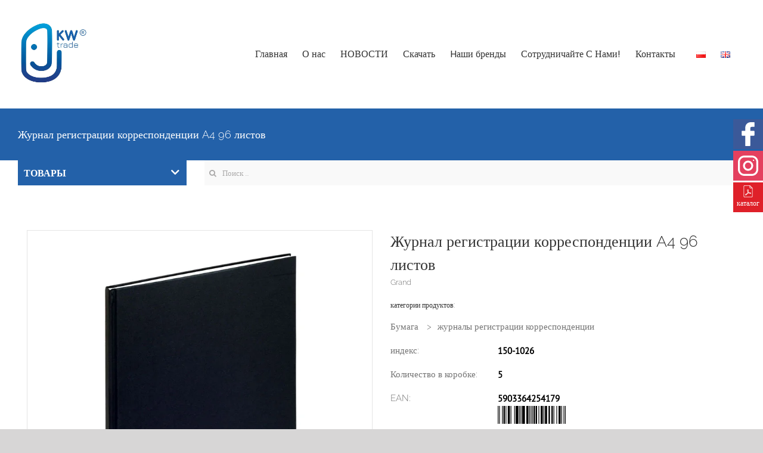

--- FILE ---
content_type: text/html; charset=UTF-8
request_url: https://kwtrade.pl/ru/product/150-1026-3/
body_size: 25432
content:
<!DOCTYPE html>
<html class="avada-html-layout-wide avada-html-header-position-top" lang="ru-RU" prefix="og: http://ogp.me/ns# fb: http://ogp.me/ns/fb#">

<head><style>img.lazy{min-height:1px}</style><link href="https://kwtrade.pl/wp-content/plugins/w3-total-cache/pub/js/lazyload.min.js" as="script">
	
	<script type='text/javascript'>!function(e,t,n,o,a){var c=e.Startquestion=e.Startquestion||{};c.invoked?e.console&&console.warn&&console.warn("Startquestion snippet included twice."):(c.invoked=!0,c.queue=[],c.call=function(){c.queue.push(Array.prototype.slice.call(arguments))},(e=t.createElement("script")).type="text/javascript",e.async=!0,e.src=n,(t=t.getElementsByTagName("script")[0]).parentNode.insertBefore(e,t),c.call({type:"load",config:{key:o,lang:a}}))}(window,document,'https://library.startquestion.com/current/startquestion.js','43496b42-8fdb-4bc1-963f-351bbbc4b792','pl');</script>
	
    <meta http-equiv="X-UA-Compatible" content="IE=edge" />
    <meta http-equiv="Content-Type" content="text/html; charset=utf-8" />
    <meta name="viewport" content="width=device-width, initial-scale=1" />
    <meta name='robots' content='index, follow, max-image-preview:large, max-snippet:-1, max-video-preview:-1' />
<meta name="dlm-version" content="5.1.6">
	<!-- This site is optimized with the Yoast SEO plugin v26.7 - https://yoast.com/wordpress/plugins/seo/ -->
	<title>Журнал регистрации корреспонденции A4 96 листов - KWTRADE Sp. z o. o.</title>
	<link rel="canonical" href="https://kwtrade.pl/ru/product/150-1026-3/" />
	<meta property="og:locale" content="ru_RU" />
	<meta property="og:type" content="article" />
	<meta property="og:title" content="Журнал регистрации корреспонденции A4 96 листов - KWTRADE Sp. z o. o." />
	<meta property="og:url" content="https://kwtrade.pl/ru/product/150-1026-3/" />
	<meta property="og:site_name" content="KWTRADE Sp. z o. o." />
	<meta property="article:modified_time" content="2022-05-16T10:40:41+00:00" />
	<meta property="og:image" content="https://kwtrade.pl/files/zdjecia/RGB/150-1026.jpg" />
	<meta property="og:image:width" content="640" />
	<meta property="og:image:height" content="700" />
	<meta property="og:image:type" content="image/jpeg" />
	<meta name="twitter:card" content="summary_large_image" />
	<script type="application/ld+json" class="yoast-schema-graph">{"@context":"https://schema.org","@graph":[{"@type":"WebPage","@id":"https://kwtrade.pl/ru/product/150-1026-3/","url":"https://kwtrade.pl/ru/product/150-1026-3/","name":"Журнал регистрации корреспонденции A4 96 листов - KWTRADE Sp. z o. o.","isPartOf":{"@id":"https://kwtrade.pl/ru/#website"},"primaryImageOfPage":{"@id":"https://kwtrade.pl/ru/product/150-1026-3/#primaryimage"},"image":{"@id":"https://kwtrade.pl/ru/product/150-1026-3/#primaryimage"},"thumbnailUrl":"https://kwtrade.pl/files/zdjecia/RGB/150-1026.jpg","datePublished":"2019-10-23T07:06:10+00:00","dateModified":"2022-05-16T10:40:41+00:00","breadcrumb":{"@id":"https://kwtrade.pl/ru/product/150-1026-3/#breadcrumb"},"inLanguage":"ru-RU","potentialAction":[{"@type":"ReadAction","target":["https://kwtrade.pl/ru/product/150-1026-3/"]}]},{"@type":"ImageObject","inLanguage":"ru-RU","@id":"https://kwtrade.pl/ru/product/150-1026-3/#primaryimage","url":"https://kwtrade.pl/files/zdjecia/RGB/150-1026.jpg","contentUrl":"https://kwtrade.pl/files/zdjecia/RGB/150-1026.jpg","width":640,"height":700},{"@type":"BreadcrumbList","@id":"https://kwtrade.pl/ru/product/150-1026-3/#breadcrumb","itemListElement":[{"@type":"ListItem","position":1,"name":"Home","item":"https://kwtrade.pl/ru/"},{"@type":"ListItem","position":2,"name":"ТОВАРЫ","item":"https://kwtrade.pl/ru/product/"},{"@type":"ListItem","position":3,"name":"БУМАГА","item":"https://kwtrade.pl/ru/product_category/%d0%b1%d1%83%d0%bc%d0%b0%d0%b3%d0%b0/"},{"@type":"ListItem","position":4,"name":"журналы регистрации корреспонденции","item":"https://kwtrade.pl/ru/product_category/%d0%b1%d1%83%d0%bc%d0%b0%d0%b3%d0%b0/%d0%b6%d1%83%d1%80%d0%bd%d0%b0%d0%bb%d1%8b-%d1%80%d0%b5%d0%b3%d0%b8%d1%81%d1%82%d1%80%d0%b0%d1%86%d0%b8%d0%b8-%d0%ba%d0%be%d1%80%d1%80%d0%b5%d1%81%d0%bf%d0%be%d0%bd%d0%b4%d0%b5%d0%bd%d1%86%d0%b8%d0%b8/"},{"@type":"ListItem","position":5,"name":"Журнал регистрации корреспонденции GRAND","item":"https://kwtrade.pl/ru/product_category/%d0%b1%d1%83%d0%bc%d0%b0%d0%b3%d0%b0/%d0%b6%d1%83%d1%80%d0%bd%d0%b0%d0%bb%d1%8b-%d1%80%d0%b5%d0%b3%d0%b8%d1%81%d1%82%d1%80%d0%b0%d1%86%d0%b8%d0%b8-%d0%ba%d0%be%d1%80%d1%80%d0%b5%d1%81%d0%bf%d0%be%d0%bd%d0%b4%d0%b5%d0%bd%d1%86%d0%b8%d0%b8/%d0%b6%d1%83%d1%80%d0%bd%d0%b0%d0%bb-%d1%80%d0%b5%d0%b3%d0%b8%d1%81%d1%82%d1%80%d0%b0%d1%86%d0%b8%d0%b8-%d0%ba%d0%be%d1%80%d1%80%d0%b5%d1%81%d0%bf%d0%be%d0%bd%d0%b4%d0%b5%d0%bd%d1%86%d0%b8%d0%b8-grand/"},{"@type":"ListItem","position":6,"name":"Журнал регистрации корреспонденции A4 96 листов"}]},{"@type":"WebSite","@id":"https://kwtrade.pl/ru/#website","url":"https://kwtrade.pl/ru/","name":"KWTRADE Sp. z o. o.","description":"Bezpośredni dystrybutor artykułów biurowych","potentialAction":[{"@type":"SearchAction","target":{"@type":"EntryPoint","urlTemplate":"https://kwtrade.pl/ru/?s={search_term_string}"},"query-input":{"@type":"PropertyValueSpecification","valueRequired":true,"valueName":"search_term_string"}}],"inLanguage":"ru-RU"}]}</script>
	<!-- / Yoast SEO plugin. -->


<link rel="alternate" type="application/rss+xml" title="KWTRADE Sp. z o. o. &raquo; Лента" href="https://kwtrade.pl/ru/feed/" />
<link rel="alternate" type="application/rss+xml" title="KWTRADE Sp. z o. o. &raquo; Лента комментариев" href="https://kwtrade.pl/ru/comments/feed/" />
					<link rel="shortcut icon" href="https://kwtrade.pl/files/2025/05/kwtradelogo-bez-tla.png" type="image/x-icon" />
		
		
		
				<link rel="alternate" title="oEmbed (JSON)" type="application/json+oembed" href="https://kwtrade.pl/wp-json/oembed/1.0/embed?url=https%3A%2F%2Fkwtrade.pl%2Fru%2Fproduct%2F150-1026-3%2F&#038;lang=ru" />
<link rel="alternate" title="oEmbed (XML)" type="text/xml+oembed" href="https://kwtrade.pl/wp-json/oembed/1.0/embed?url=https%3A%2F%2Fkwtrade.pl%2Fru%2Fproduct%2F150-1026-3%2F&#038;format=xml&#038;lang=ru" />
				
		<meta property="og:locale" content="ru_RU"/>
		<meta property="og:type" content="article"/>
		<meta property="og:site_name" content="KWTRADE Sp. z o. o."/>
		<meta property="og:title" content="Журнал регистрации корреспонденции A4 96 листов - KWTRADE Sp. z o. o."/>
				<meta property="og:url" content="https://kwtrade.pl/ru/product/150-1026-3/"/>
													<meta property="article:modified_time" content="2022-05-16T10:40:41+01:00"/>
											<meta property="og:image" content="https://kwtrade.pl/files/zdjecia/RGB/150-1026.jpg"/>
		<meta property="og:image:width" content="640"/>
		<meta property="og:image:height" content="700"/>
		<meta property="og:image:type" content="image/jpeg"/>
				<style id='wp-img-auto-sizes-contain-inline-css' type='text/css'>
img:is([sizes=auto i],[sizes^="auto," i]){contain-intrinsic-size:3000px 1500px}
/*# sourceURL=wp-img-auto-sizes-contain-inline-css */
</style>
<link rel='stylesheet' id='foobox-free-min-css' href='https://kwtrade.pl/wp-content/plugins/foobox-image-lightbox/free/css/foobox.free.min.css?ver=2.7.35' type='text/css' media='all' />
<link rel='stylesheet' id='child-style-css' href='https://kwtrade.pl/wp-content/themes/Avada-Child-Theme/style.css?ver=1.1' type='text/css' media='all' />
<link rel='stylesheet' id='kwtrade-style-css' href='https://kwtrade.pl/wp-content/themes/Avada-Child-Theme/stylesheets/style.css?ver=1.11' type='text/css' media='all' />
<link rel='stylesheet' id='kwtrade-fonts-css' href='https://kwtrade.pl/wp-content/themes/Avada-Child-Theme/stylesheets/fonts.css?ver=1.1' type='text/css' media='all' />
<link rel='stylesheet' id='fusion-dynamic-css-css' href='https://kwtrade.pl/files/fusion-styles/43b9e2dd31fbfc27fbd17e2049ffa1bd.min.css?ver=3.12.1' type='text/css' media='all' />
<script type="text/javascript" src="https://kwtrade.pl/wp-includes/js/jquery/jquery.min.js?ver=3.7.1" id="jquery-core-js"></script>
<script type="text/javascript" src="https://kwtrade.pl/wp-includes/js/jquery/jquery-migrate.min.js?ver=3.4.1" id="jquery-migrate-js"></script>
<script type="text/javascript" id="real3d-flipbook-forntend-js-extra">
/* <![CDATA[ */
var r3d_frontend = {"rootFolder":"https://kwtrade.pl/wp-content/plugins/real3d-flipbook/","version":"4.4.2","options":{"pages":[],"pdfUrl":"","printPdfUrl":"","tableOfContent":[],"id":"","bookId":"","date":"","lightboxThumbnailUrl":"","mode":"lightbox","viewMode":"webgl","pageTextureSize":"2048","pageTextureSizeSmall":"1500","pageTextureSizeMobile":"","pageTextureSizeMobileSmall":"1024","minPixelRatio":"1","pdfTextLayer":"true","zoomMin":"0.9","zoomStep":"2","zoomSize":"","zoomReset":"false","doubleClickZoom":"true","pageDrag":"true","singlePageMode":"false","pageFlipDuration":"1","sound":"true","startPage":"1","pageNumberOffset":"0","deeplinking":{"enabled":"false","prefix":""},"responsiveView":"true","responsiveViewTreshold":"768","responsiveViewRatio":"1","cover":"true","backCover":"true","height":"400","responsiveHeight":"true","containerRatio":"","thumbnailsOnStart":"false","contentOnStart":"false","searchOnStart":"","tableOfContentCloseOnClick":"true","thumbsCloseOnClick":"true","autoplayOnStart":"false","autoplayInterval":"3000","autoplayLoop":"true","autoplayStartPage":"1","rightToLeft":"false","pageWidth":"","pageHeight":"","thumbSize":"130","logoImg":"","logoUrl":"","logoUrlTarget":"","logoCSS":"position:absolute;left:0;top:0;","menuSelector":"","zIndex":"auto","preloaderText":"","googleAnalyticsTrackingCode":"","pdfBrowserViewerIfIE":"false","modeMobile":"","viewModeMobile":"","aspectMobile":"","aspectRatioMobile":"0.71","singlePageModeIfMobile":"false","logoHideOnMobile":"false","mobile":{"thumbnailsOnStart":"false","contentOnStart":"false","currentPage":{"enabled":"false"}},"lightboxCssClass":"","lightboxLink":"","lightboxLinkNewWindow":"true","lightboxBackground":"rgb(81, 85, 88)","lightboxBackgroundPattern":"","lightboxBackgroundImage":"","lightboxContainerCSS":"display:inline-block;padding:10px;","lightboxThumbnailHeight":"300","lightboxThumbnailUrlCSS":"display:block;","lightboxThumbnailInfo":"false","lightboxThumbnailInfoText":"","lightboxThumbnailInfoCSS":"top: 0;  width: 100%; height: 100%; font-size: 16px; color: #000; background: rgba(255,255,255,.8);","showTitle":"false","showDate":"false","hideThumbnail":"false","lightboxText":"","lightboxTextCSS":"display:block;","lightboxTextPosition":"top","lightBoxOpened":"false","lightBoxFullscreen":"false","lightboxCloseOnClick":"false","lightboxStartPage":"","lightboxMarginV":"0","lightboxMarginH":"0","lights":"true","lightPositionX":"0","lightPositionY":"150","lightPositionZ":"1400","lightIntensity":"0.6","shadows":"true","shadowMapSize":"2048","shadowOpacity":"0.2","shadowDistance":"15","pageHardness":"2","coverHardness":"2","pageRoughness":"1","pageMetalness":"0","pageSegmentsW":"6","pageSegmentsH":"1","pageMiddleShadowSize":"2","pageMiddleShadowColorL":"#999999","pageMiddleShadowColorR":"#777777","antialias":"false","pan":"0","tilt":"0","rotateCameraOnMouseDrag":"true","panMax":"20","panMin":"-20","tiltMax":"0","tiltMin":"-60","currentPage":{"enabled":"true","title":"Current page","hAlign":"left","vAlign":"top"},"btnAutoplay":{"enabled":"true","title":"Autoplay"},"btnNext":{"enabled":"true","title":"Next Page"},"btnLast":{"enabled":"true","title":"Last Page"},"btnPrev":{"enabled":"true","title":"Previous Page"},"btnFirst":{"enabled":"false","title":"First Page"},"btnZoomIn":{"enabled":"true","title":"Zoom in"},"btnZoomOut":{"enabled":"true","title":"Zoom out"},"btnToc":{"enabled":"true","title":"Table of Contents"},"btnThumbs":{"enabled":"true","title":"Pages"},"btnShare":{"enabled":"false","title":"Share"},"btnNotes":{"enabled":"false","title":"Notes"},"btnDownloadPages":{"enabled":"false","url":"","title":"Download pages"},"btnDownloadPdf":{"enabled":"true","url":"","title":"Download PDF","forceDownload":"true","openInNewWindow":"true"},"btnSound":{"enabled":"true","title":"Sound"},"btnExpand":{"enabled":"true","title":"Toggle fullscreen"},"btnSelect":{"enabled":"false","title":"Select tool"},"btnSearch":{"enabled":"true","title":"Search"},"search":{"enabled":"false","title":"Search"},"btnBookmark":{"enabled":"false","title":"Bookmark"},"btnPrint":{"enabled":"true","title":"Print"},"btnTools":{"enabled":"false","title":"Tools"},"btnClose":{"enabled":"true","title":"Close"},"whatsapp":{"enabled":"true"},"twitter":{"enabled":"false"},"facebook":{"enabled":"false"},"pinterest":{"enabled":"false"},"email":{"enabled":"false"},"linkedin":{"enabled":"true"},"digg":{"enabled":"false"},"reddit":{"enabled":"false"},"shareUrl":"","shareTitle":"","shareImage":"","layout":1,"icons":"FontAwesome","skin":"light","useFontAwesome5":"true","sideNavigationButtons":"true","menuNavigationButtons":"false","backgroundColor":"rgb(81, 85, 88)","backgroundPattern":"","backgroundImage":"","backgroundTransparent":"false","menuBackground":"","menuShadow":"","menuMargin":"0","menuPadding":"0","menuOverBook":"false","menuFloating":"false","menuTransparent":"false","menu2Background":"","menu2Shadow":"","menu2Margin":"0","menu2Padding":"0","menu2OverBook":"true","menu2Floating":"false","menu2Transparent":"true","skinColor":"","skinBackground":"","hideMenu":"false","menuAlignHorizontal":"center","btnColor":"","btnColorHover":"","btnBackground":"none","btnRadius":"0","btnMargin":"0","btnSize":"14","btnPaddingV":"10","btnPaddingH":"10","btnShadow":"","btnTextShadow":"","btnBorder":"","sideBtnColor":"#fff","sideBtnColorHover":"#fff","sideBtnBackground":"rgba(0,0,0,.3)","sideBtnBackgroundHover":"","sideBtnRadius":"0","sideBtnMargin":"0","sideBtnSize":"30","sideBtnPaddingV":"5","sideBtnPaddingH":"5","sideBtnShadow":"","sideBtnTextShadow":"","sideBtnBorder":"","closeBtnColorHover":"#FFF","closeBtnBackground":"rgba(0,0,0,.4)","closeBtnRadius":"0","closeBtnMargin":"0","closeBtnSize":"20","closeBtnPadding":"5","closeBtnTextShadow":"","closeBtnBorder":"","floatingBtnColor":"","floatingBtnColorHover":"","floatingBtnBackground":"","floatingBtnBackgroundHover":"","floatingBtnRadius":"","floatingBtnMargin":"","floatingBtnSize":"","floatingBtnPadding":"","floatingBtnShadow":"","floatingBtnTextShadow":"","floatingBtnBorder":"","currentPageMarginV":"5","currentPageMarginH":"5","arrowsAlwaysEnabledForNavigation":"false","arrowsDisabledNotFullscreen":"true","touchSwipeEnabled":"true","rightClickEnabled":"true","linkColor":"rgba(0, 0, 0, 0)","linkColorHover":"rgba(255, 255, 0, 1)","linkOpacity":"0.4","linkTarget":"_blank","pdfAutoLinks":"false","strings":{"print":"Print","printLeftPage":"Print left page","printRightPage":"Print right page","printCurrentPage":"Print current page","printAllPages":"Print all pages","download":"Download","downloadLeftPage":"Download left page","downloadRightPage":"Download right page","downloadCurrentPage":"Download current page","downloadAllPages":"Download all pages","bookmarks":"Bookmarks","bookmarkLeftPage":"Bookmark left page","bookmarkRightPage":"Bookmark right page","bookmarkCurrentPage":"Bookmark current page","search":"Search","findInDocument":"Find in document","pagesFoundContaining":"pages found containing","noMatches":"No matches","matchesFound":"matches found","page":"Page","matches":"matches","thumbnails":"Thumbnails","tableOfContent":"Table of Contents","share":"Share","pressEscToClose":"Press ESC to close","password":"Password","addNote":"Add note","typeInYourNote":"Type in your note..."},"access":"free","backgroundMusic":"","cornerCurl":"false","pdfTools":{"pageHeight":1500,"thumbHeight":200,"quality":"1","textLayer":"false","autoConvert":"true"},"slug":"","convertPDFLinks":"true","convertPDFLinksWithClass":"","convertPDFLinksWithoutClass":"","overridePDFEmbedder":"true","overrideDflip":"true","overrideWonderPDFEmbed":"true","override3DFlipBook":"true","overridePDFjsViewer":"true","resumeReading":"false","previewPages":"","previewMode":"","sideMenuOverBook":"true","sideMenuOverMenu":"true","sideMenuOverMenu2":"true","s":"8bc3dbdd"}};
//# sourceURL=real3d-flipbook-forntend-js-extra
/* ]]> */
</script>
<script type="text/javascript" src="https://kwtrade.pl/wp-content/plugins/real3d-flipbook/js/frontend.js?ver=4.4.2" id="real3d-flipbook-forntend-js"></script>
<script type="text/javascript" src="https://kwtrade.pl/wp-content/themes/Avada-Child-Theme/js/scripts.min.js?ver=1.25" id="kwtrade-scripts-js"></script>
<script type="text/javascript" id="foobox-free-min-js-before">
/* <![CDATA[ */
/* Run FooBox FREE (v2.7.35) */
var FOOBOX = window.FOOBOX = {
	ready: true,
	disableOthers: false,
	o: {wordpress: { enabled: true }, countMessage:'image %index of %total', captions: { dataTitle: ["captionTitle","title"], dataDesc: ["captionDesc","description"] }, rel: '', excludes:'.fbx-link,.nofoobox,.nolightbox,a[href*="pinterest.com/pin/create/button/"]', affiliate : { enabled: false }},
	selectors: [
		".foogallery-container.foogallery-lightbox-foobox", ".foogallery-container.foogallery-lightbox-foobox-free", ".gallery", ".wp-block-gallery", ".wp-caption", ".wp-block-image", "a:has(img[class*=wp-image-])", ".foobox"
	],
	pre: function( $ ){
		// Custom JavaScript (Pre)
		
	},
	post: function( $ ){
		// Custom JavaScript (Post)
		
		// Custom Captions Code
		
	},
	custom: function( $ ){
		// Custom Extra JS
		
	}
};
//# sourceURL=foobox-free-min-js-before
/* ]]> */
</script>
<script type="text/javascript" src="https://kwtrade.pl/wp-content/plugins/foobox-image-lightbox/free/js/foobox.free.min.js?ver=2.7.35" id="foobox-free-min-js"></script>
<link rel="https://api.w.org/" href="https://kwtrade.pl/wp-json/" /><link rel="EditURI" type="application/rsd+xml" title="RSD" href="https://kwtrade.pl/xmlrpc.php?rsd" />
<meta name="generator" content="WordPress 6.9" />
<link rel='shortlink' href='https://kwtrade.pl/?p=11239' />
<style type="text/css" id="css-fb-visibility">@media screen and (max-width: 640px){.fusion-no-small-visibility{display:none !important;}body .sm-text-align-center{text-align:center !important;}body .sm-text-align-left{text-align:left !important;}body .sm-text-align-right{text-align:right !important;}body .sm-flex-align-center{justify-content:center !important;}body .sm-flex-align-flex-start{justify-content:flex-start !important;}body .sm-flex-align-flex-end{justify-content:flex-end !important;}body .sm-mx-auto{margin-left:auto !important;margin-right:auto !important;}body .sm-ml-auto{margin-left:auto !important;}body .sm-mr-auto{margin-right:auto !important;}body .fusion-absolute-position-small{position:absolute;top:auto;width:100%;}.awb-sticky.awb-sticky-small{ position: sticky; top: var(--awb-sticky-offset,0); }}@media screen and (min-width: 641px) and (max-width: 1024px){.fusion-no-medium-visibility{display:none !important;}body .md-text-align-center{text-align:center !important;}body .md-text-align-left{text-align:left !important;}body .md-text-align-right{text-align:right !important;}body .md-flex-align-center{justify-content:center !important;}body .md-flex-align-flex-start{justify-content:flex-start !important;}body .md-flex-align-flex-end{justify-content:flex-end !important;}body .md-mx-auto{margin-left:auto !important;margin-right:auto !important;}body .md-ml-auto{margin-left:auto !important;}body .md-mr-auto{margin-right:auto !important;}body .fusion-absolute-position-medium{position:absolute;top:auto;width:100%;}.awb-sticky.awb-sticky-medium{ position: sticky; top: var(--awb-sticky-offset,0); }}@media screen and (min-width: 1025px){.fusion-no-large-visibility{display:none !important;}body .lg-text-align-center{text-align:center !important;}body .lg-text-align-left{text-align:left !important;}body .lg-text-align-right{text-align:right !important;}body .lg-flex-align-center{justify-content:center !important;}body .lg-flex-align-flex-start{justify-content:flex-start !important;}body .lg-flex-align-flex-end{justify-content:flex-end !important;}body .lg-mx-auto{margin-left:auto !important;margin-right:auto !important;}body .lg-ml-auto{margin-left:auto !important;}body .lg-mr-auto{margin-right:auto !important;}body .fusion-absolute-position-large{position:absolute;top:auto;width:100%;}.awb-sticky.awb-sticky-large{ position: sticky; top: var(--awb-sticky-offset,0); }}</style>		<style type="text/css" id="wp-custom-css">
			@media (min-width: 992px){
.fusion-header-wrapper{
min-height: 104px
}
}		</style>
				<script type="text/javascript">
			var doc = document.documentElement;
			doc.setAttribute( 'data-useragent', navigator.userAgent );
		</script>
		
        <!-- Global site tag (gtag.js) - Google Analytics -->
    <script async src="https://www.googletagmanager.com/gtag/js?id=UA-39794347-4"></script>
    <script>
    window.dataLayer = window.dataLayer || [];
    function gtag(){dataLayer.push(arguments);}
    gtag('js', new Date());

    gtag('config', 'UA-39794347-4');
    </script>
    <script type="text/javascript">var ajax_url = 'https://kwtrade.pl/wp-admin/admin-ajax.php';</script>
    <style id='global-styles-inline-css' type='text/css'>
:root{--wp--preset--aspect-ratio--square: 1;--wp--preset--aspect-ratio--4-3: 4/3;--wp--preset--aspect-ratio--3-4: 3/4;--wp--preset--aspect-ratio--3-2: 3/2;--wp--preset--aspect-ratio--2-3: 2/3;--wp--preset--aspect-ratio--16-9: 16/9;--wp--preset--aspect-ratio--9-16: 9/16;--wp--preset--color--black: #000000;--wp--preset--color--cyan-bluish-gray: #abb8c3;--wp--preset--color--white: #ffffff;--wp--preset--color--pale-pink: #f78da7;--wp--preset--color--vivid-red: #cf2e2e;--wp--preset--color--luminous-vivid-orange: #ff6900;--wp--preset--color--luminous-vivid-amber: #fcb900;--wp--preset--color--light-green-cyan: #7bdcb5;--wp--preset--color--vivid-green-cyan: #00d084;--wp--preset--color--pale-cyan-blue: #8ed1fc;--wp--preset--color--vivid-cyan-blue: #0693e3;--wp--preset--color--vivid-purple: #9b51e0;--wp--preset--color--awb-color-1: rgba(255,255,255,1);--wp--preset--color--awb-color-2: rgba(246,246,246,1);--wp--preset--color--awb-color-3: rgba(235,234,234,1);--wp--preset--color--awb-color-4: rgba(224,222,222,1);--wp--preset--color--awb-color-5: rgba(116,116,116,1);--wp--preset--color--awb-color-6: rgba(26,128,182,1);--wp--preset--color--awb-color-7: rgba(16,83,120,1);--wp--preset--color--awb-color-8: rgba(51,51,51,1);--wp--preset--color--awb-color-custom-10: rgba(249,249,249,1);--wp--preset--color--awb-color-custom-11: rgba(244,67,54,1);--wp--preset--color--awb-color-custom-12: rgba(235,234,234,0.8);--wp--preset--color--awb-color-custom-13: rgba(229,229,229,1);--wp--preset--color--awb-color-custom-14: rgba(54,56,57,1);--wp--preset--color--awb-color-custom-15: rgba(221,221,221,1);--wp--preset--color--awb-color-custom-16: rgba(140,137,137,1);--wp--preset--color--awb-color-custom-17: rgba(191,191,191,1);--wp--preset--color--awb-color-custom-18: rgba(190,189,189,1);--wp--preset--gradient--vivid-cyan-blue-to-vivid-purple: linear-gradient(135deg,rgb(6,147,227) 0%,rgb(155,81,224) 100%);--wp--preset--gradient--light-green-cyan-to-vivid-green-cyan: linear-gradient(135deg,rgb(122,220,180) 0%,rgb(0,208,130) 100%);--wp--preset--gradient--luminous-vivid-amber-to-luminous-vivid-orange: linear-gradient(135deg,rgb(252,185,0) 0%,rgb(255,105,0) 100%);--wp--preset--gradient--luminous-vivid-orange-to-vivid-red: linear-gradient(135deg,rgb(255,105,0) 0%,rgb(207,46,46) 100%);--wp--preset--gradient--very-light-gray-to-cyan-bluish-gray: linear-gradient(135deg,rgb(238,238,238) 0%,rgb(169,184,195) 100%);--wp--preset--gradient--cool-to-warm-spectrum: linear-gradient(135deg,rgb(74,234,220) 0%,rgb(151,120,209) 20%,rgb(207,42,186) 40%,rgb(238,44,130) 60%,rgb(251,105,98) 80%,rgb(254,248,76) 100%);--wp--preset--gradient--blush-light-purple: linear-gradient(135deg,rgb(255,206,236) 0%,rgb(152,150,240) 100%);--wp--preset--gradient--blush-bordeaux: linear-gradient(135deg,rgb(254,205,165) 0%,rgb(254,45,45) 50%,rgb(107,0,62) 100%);--wp--preset--gradient--luminous-dusk: linear-gradient(135deg,rgb(255,203,112) 0%,rgb(199,81,192) 50%,rgb(65,88,208) 100%);--wp--preset--gradient--pale-ocean: linear-gradient(135deg,rgb(255,245,203) 0%,rgb(182,227,212) 50%,rgb(51,167,181) 100%);--wp--preset--gradient--electric-grass: linear-gradient(135deg,rgb(202,248,128) 0%,rgb(113,206,126) 100%);--wp--preset--gradient--midnight: linear-gradient(135deg,rgb(2,3,129) 0%,rgb(40,116,252) 100%);--wp--preset--font-size--small: 11.25px;--wp--preset--font-size--medium: 20px;--wp--preset--font-size--large: 22.5px;--wp--preset--font-size--x-large: 42px;--wp--preset--font-size--normal: 15px;--wp--preset--font-size--xlarge: 30px;--wp--preset--font-size--huge: 45px;--wp--preset--spacing--20: 0.44rem;--wp--preset--spacing--30: 0.67rem;--wp--preset--spacing--40: 1rem;--wp--preset--spacing--50: 1.5rem;--wp--preset--spacing--60: 2.25rem;--wp--preset--spacing--70: 3.38rem;--wp--preset--spacing--80: 5.06rem;--wp--preset--shadow--natural: 6px 6px 9px rgba(0, 0, 0, 0.2);--wp--preset--shadow--deep: 12px 12px 50px rgba(0, 0, 0, 0.4);--wp--preset--shadow--sharp: 6px 6px 0px rgba(0, 0, 0, 0.2);--wp--preset--shadow--outlined: 6px 6px 0px -3px rgb(255, 255, 255), 6px 6px rgb(0, 0, 0);--wp--preset--shadow--crisp: 6px 6px 0px rgb(0, 0, 0);}:where(.is-layout-flex){gap: 0.5em;}:where(.is-layout-grid){gap: 0.5em;}body .is-layout-flex{display: flex;}.is-layout-flex{flex-wrap: wrap;align-items: center;}.is-layout-flex > :is(*, div){margin: 0;}body .is-layout-grid{display: grid;}.is-layout-grid > :is(*, div){margin: 0;}:where(.wp-block-columns.is-layout-flex){gap: 2em;}:where(.wp-block-columns.is-layout-grid){gap: 2em;}:where(.wp-block-post-template.is-layout-flex){gap: 1.25em;}:where(.wp-block-post-template.is-layout-grid){gap: 1.25em;}.has-black-color{color: var(--wp--preset--color--black) !important;}.has-cyan-bluish-gray-color{color: var(--wp--preset--color--cyan-bluish-gray) !important;}.has-white-color{color: var(--wp--preset--color--white) !important;}.has-pale-pink-color{color: var(--wp--preset--color--pale-pink) !important;}.has-vivid-red-color{color: var(--wp--preset--color--vivid-red) !important;}.has-luminous-vivid-orange-color{color: var(--wp--preset--color--luminous-vivid-orange) !important;}.has-luminous-vivid-amber-color{color: var(--wp--preset--color--luminous-vivid-amber) !important;}.has-light-green-cyan-color{color: var(--wp--preset--color--light-green-cyan) !important;}.has-vivid-green-cyan-color{color: var(--wp--preset--color--vivid-green-cyan) !important;}.has-pale-cyan-blue-color{color: var(--wp--preset--color--pale-cyan-blue) !important;}.has-vivid-cyan-blue-color{color: var(--wp--preset--color--vivid-cyan-blue) !important;}.has-vivid-purple-color{color: var(--wp--preset--color--vivid-purple) !important;}.has-black-background-color{background-color: var(--wp--preset--color--black) !important;}.has-cyan-bluish-gray-background-color{background-color: var(--wp--preset--color--cyan-bluish-gray) !important;}.has-white-background-color{background-color: var(--wp--preset--color--white) !important;}.has-pale-pink-background-color{background-color: var(--wp--preset--color--pale-pink) !important;}.has-vivid-red-background-color{background-color: var(--wp--preset--color--vivid-red) !important;}.has-luminous-vivid-orange-background-color{background-color: var(--wp--preset--color--luminous-vivid-orange) !important;}.has-luminous-vivid-amber-background-color{background-color: var(--wp--preset--color--luminous-vivid-amber) !important;}.has-light-green-cyan-background-color{background-color: var(--wp--preset--color--light-green-cyan) !important;}.has-vivid-green-cyan-background-color{background-color: var(--wp--preset--color--vivid-green-cyan) !important;}.has-pale-cyan-blue-background-color{background-color: var(--wp--preset--color--pale-cyan-blue) !important;}.has-vivid-cyan-blue-background-color{background-color: var(--wp--preset--color--vivid-cyan-blue) !important;}.has-vivid-purple-background-color{background-color: var(--wp--preset--color--vivid-purple) !important;}.has-black-border-color{border-color: var(--wp--preset--color--black) !important;}.has-cyan-bluish-gray-border-color{border-color: var(--wp--preset--color--cyan-bluish-gray) !important;}.has-white-border-color{border-color: var(--wp--preset--color--white) !important;}.has-pale-pink-border-color{border-color: var(--wp--preset--color--pale-pink) !important;}.has-vivid-red-border-color{border-color: var(--wp--preset--color--vivid-red) !important;}.has-luminous-vivid-orange-border-color{border-color: var(--wp--preset--color--luminous-vivid-orange) !important;}.has-luminous-vivid-amber-border-color{border-color: var(--wp--preset--color--luminous-vivid-amber) !important;}.has-light-green-cyan-border-color{border-color: var(--wp--preset--color--light-green-cyan) !important;}.has-vivid-green-cyan-border-color{border-color: var(--wp--preset--color--vivid-green-cyan) !important;}.has-pale-cyan-blue-border-color{border-color: var(--wp--preset--color--pale-cyan-blue) !important;}.has-vivid-cyan-blue-border-color{border-color: var(--wp--preset--color--vivid-cyan-blue) !important;}.has-vivid-purple-border-color{border-color: var(--wp--preset--color--vivid-purple) !important;}.has-vivid-cyan-blue-to-vivid-purple-gradient-background{background: var(--wp--preset--gradient--vivid-cyan-blue-to-vivid-purple) !important;}.has-light-green-cyan-to-vivid-green-cyan-gradient-background{background: var(--wp--preset--gradient--light-green-cyan-to-vivid-green-cyan) !important;}.has-luminous-vivid-amber-to-luminous-vivid-orange-gradient-background{background: var(--wp--preset--gradient--luminous-vivid-amber-to-luminous-vivid-orange) !important;}.has-luminous-vivid-orange-to-vivid-red-gradient-background{background: var(--wp--preset--gradient--luminous-vivid-orange-to-vivid-red) !important;}.has-very-light-gray-to-cyan-bluish-gray-gradient-background{background: var(--wp--preset--gradient--very-light-gray-to-cyan-bluish-gray) !important;}.has-cool-to-warm-spectrum-gradient-background{background: var(--wp--preset--gradient--cool-to-warm-spectrum) !important;}.has-blush-light-purple-gradient-background{background: var(--wp--preset--gradient--blush-light-purple) !important;}.has-blush-bordeaux-gradient-background{background: var(--wp--preset--gradient--blush-bordeaux) !important;}.has-luminous-dusk-gradient-background{background: var(--wp--preset--gradient--luminous-dusk) !important;}.has-pale-ocean-gradient-background{background: var(--wp--preset--gradient--pale-ocean) !important;}.has-electric-grass-gradient-background{background: var(--wp--preset--gradient--electric-grass) !important;}.has-midnight-gradient-background{background: var(--wp--preset--gradient--midnight) !important;}.has-small-font-size{font-size: var(--wp--preset--font-size--small) !important;}.has-medium-font-size{font-size: var(--wp--preset--font-size--medium) !important;}.has-large-font-size{font-size: var(--wp--preset--font-size--large) !important;}.has-x-large-font-size{font-size: var(--wp--preset--font-size--x-large) !important;}
/*# sourceURL=global-styles-inline-css */
</style>
</head>


<body data-rsssl=1 class="wp-singular product-template-default single single-product postid-11239 wp-theme-Avada wp-child-theme-Avada-Child-Theme fusion-image-hovers fusion-pagination-sizing fusion-button_type-flat fusion-button_span-no fusion-button_gradient-linear avada-image-rollover-circle-yes avada-image-rollover-yes avada-image-rollover-direction-left fusion-has-button-gradient fusion-body ltr fusion-sticky-header no-tablet-sticky-header no-mobile-sticky-header no-mobile-totop avada-has-rev-slider-styles fusion-disable-outline fusion-sub-menu-fade mobile-logo-pos-left layout-wide-mode avada-has-boxed-modal-shadow-none layout-scroll-offset-full avada-has-zero-margin-offset-top fusion-top-header menu-text-align-center mobile-menu-design-modern fusion-show-pagination-text fusion-header-layout-v1 avada-responsive avada-footer-fx-none avada-menu-highlight-style-textcolor fusion-search-form-clean fusion-main-menu-search-dropdown fusion-avatar-square avada-dropdown-styles avada-blog-layout-large avada-blog-archive-layout-large avada-header-shadow-no avada-menu-icon-position-left avada-has-megamenu-shadow avada-has-mainmenu-dropdown-divider avada-has-header-100-width avada-has-breadcrumb-mobile-hidden avada-has-titlebar-content_only avada-has-pagination-width_height avada-flyout-menu-direction-fade avada-ec-views-v1">
    <div class="rightButtons">
        <div class="rightButton facebook">
            <a href="#" class="rightButtons__link">
                <svg xmlns="http://www.w3.org/2000/svg" viewBox="0 0 96.1 96.1">
                    <path d="m72.1 0l-12.5 0c-14 0-23.1 9.3-23.1 23.7v10.9h-12.5c-1.1 0-2 0.9-2 2v15.8c0 1.1 0.9 2 2 2h12.5v39.9c0 1.1 0.9 2 2 2h16.4c1.1 0 2-0.9 2-2v-39.9h14.7c1.1 0 2-0.9 2-2l0-15.8c0-0.5-0.2-1-0.6-1.4s-0.9-0.6-1.4-0.6h-14.7v-9.2c0-4.4 1.1-6.7 6.8-6.7l8.4 0c1.1 0 2-0.9 2-2v-14.7c0-1.1-0.9-2-2-2z"></path>
                </svg>
            </a>
            <div class="facebookBox"></div>
        </div>
        <div class="rightButton instagram">
            <a href="https://www.instagram.com/fiorellopolska/" target="_blank" class="rightButtons__link">
                <svg xmlns="http://www.w3.org/2000/svg" viewBox="0 0 512 512">
                    <path d="M352 0H160C71.6 0 0 71.6 0 160v192c0 88.4 71.6 160 160 160h192c88.4 0 160-71.6 160-160V160C512 71.6 440.4 0 352 0zM464 352c0 61.8-50.2 112-112 112H160c-61.8 0-112-50.2-112-112V160C48 98.2 98.2 48 160 48h192c61.8 0 112 50.2 112 112V352z"></path>
                    <path d="M256 128c-70.7 0-128 57.3-128 128s57.3 128 128 128 128-57.3 128-128S326.7 128 256 128zM256 336c-44.1 0-80-35.9-80-80 0-44.1 35.9-80 80-80s80 35.9 80 80C336 300.1 300.1 336 256 336z"></path>
                    <circle cx="393.6" cy="118.4" r="17.1"></circle>
                </svg>
            </a>
        </div>
        <div class="rightButton pdf">
                                    <a href="https://kwtrade.pl/files/2021/08/katalog_2021.pdf" target="_blank" class="rightButtons__link">
                                                <svg xmlns="http://www.w3.org/2000/svg" viewBox="0 0 512 512">
                            <path d="M444.9 109.8L338.2 3.1c-2-2-4.7-3.1-7.5-3.1h-224C83.1 0 64 19.1 64 42.7v426.7C64 492.9 83.1 512 106.7 512h298.7C428.9 512 448 492.9 448 469.3v-352C448 114.5 446.9 111.8 444.9 109.8zM341.3 36.4l70.3 70.3h-48.9c-11.8 0-21.3-9.6-21.3-21.3V36.4zM426.7 469.3c0 11.8-9.6 21.3-21.3 21.3H106.7c-11.8 0-21.3-9.6-21.3-21.3V42.7c0-11.8 9.6-21.3 21.3-21.3H320v64C320 108.9 339.1 128 362.7 128h64V469.3z"></path>
                            <path d="M310.4 313.1c-9.9-7.8-19.3-15.8-25.5-22 -8.1-8.1-15.4-16-21.7-23.5 9.8-30.3 14.1-46 14.1-54.3 0-35.4-12.8-42.7-32-42.7 -14.6 0-32 7.6-32 43.7 0 15.9 8.7 35.2 26 57.7 -4.2 12.9-9.2 27.8-14.8 44.6 -2.7 8.1-5.6 15.5-8.7 22.4 -2.5 1.1-4.9 2.3-7.3 3.4 -8.5 4.2-16.5 8.1-24 11.6C150.5 370.2 128 380.8 128 401.9c0 15.3 16.6 24.8 32 24.8 19.8 0 49.8-26.5 71.7-71.1 22.7-9 50.9-15.6 73.2-19.7 17.9 13.7 37.6 26.9 47.1 26.9 26.4 0 32-15.3 32-28.1 0-25.2-28.8-25.2-42.7-25.2C337 309.3 325.5 310.6 310.4 313.1zM160 405.3c-6.1 0-10.2-2.9-10.7-3.4 0-7.6 22.6-18.2 44.4-28.6 1.4-0.7 2.8-1.3 4.2-2C181.9 394.6 166.1 405.3 160 405.3zM234.7 214.4c0-22.4 6.9-22.4 10.7-22.4 7.5 0 10.7 0 10.7 21.3 0 4.5-3 15.8-8.5 33.3C239.1 233.8 234.7 222.7 234.7 214.4zM242.8 329c0.7-1.9 1.3-3.7 1.9-5.6 4-11.9 7.5-22.5 10.7-32.1 4.4 4.9 9.2 9.9 14.3 15 2 2 7 6.5 13.6 12.1C270.2 321.2 256.2 324.8 242.8 329zM362.7 334.6c0 4.8 0 6.8-9.9 6.8 -2.9-0.6-9.6-4.6-17.9-10.2 3-0.3 5.2-0.5 6.5-0.5C357.1 330.7 361.6 332.2 362.7 334.6z"></path>
                        </svg><span>каталог</span></a>
        </div>
    </div>
        <a class="skip-link screen-reader-text" href="#content">Skip to content</a>

    <div id="boxed-wrapper">
        <div class="fusion-sides-frame"></div>
        <div id="wrapper" class="fusion-wrapper">
            <div id="home" style="position:relative;top:-1px;"></div>
            
			<header class="fusion-header-wrapper">
				<div class="fusion-header-v1 fusion-logo-alignment fusion-logo-left fusion-sticky-menu-1 fusion-sticky-logo- fusion-mobile-logo-  fusion-mobile-menu-design-modern">
					<div class="fusion-header-sticky-height"></div>
<div class="fusion-header">
	<div class="fusion-row">
					<div class="fusion-logo" data-margin-top="31px" data-margin-bottom="31px" data-margin-left="0px" data-margin-right="0px">
			<a class="fusion-logo-link"  href="https://kwtrade.pl/ru/" >

						<!-- standard logo -->
			<img src="data:image/svg+xml,%3Csvg%20xmlns='http://www.w3.org/2000/svg'%20viewBox='0%200%20452%20400'%3E%3C/svg%3E" data-src="https://kwtrade.pl/files/2025/05/logo-kwtrade-2025-400.jpg" data-srcset="https://kwtrade.pl/files/2025/05/logo-kwtrade-2025-400.jpg 1x" width="452" height="400" alt="KWTRADE Sp. z o. o. Логотип" data-retina_logo_url="" class="fusion-standard-logo lazy" />

			
					</a>
		</div>		<nav class="fusion-main-menu" aria-label="Main Menu"><ul id="menu-main-menu-ru" class="fusion-menu"><li  id="menu-item-562"  class="menu-item menu-item-type-post_type menu-item-object-page menu-item-home menu-item-562"  data-item-id="562"><a  href="https://kwtrade.pl/ru/" class="fusion-textcolor-highlight"><span class="menu-text">Главная</span></a></li><li  id="menu-item-561"  class="menu-item menu-item-type-post_type menu-item-object-page menu-item-561"  data-item-id="561"><a  href="https://kwtrade.pl/ru/%d0%be-%d0%bd%d0%b0%d1%81/" class="fusion-textcolor-highlight"><span class="menu-text">О нас</span></a></li><li  id="menu-item-21657"  class="menu-item menu-item-type-post_type menu-item-object-page menu-item-21657"  data-item-id="21657"><a  href="https://kwtrade.pl/ru/%d0%bd%d0%be%d0%b2%d0%be%d1%81%d1%82%d0%b8/" class="fusion-textcolor-highlight"><span class="menu-text">НОВОСТИ</span></a></li><li  id="menu-item-560"  class="menu-item menu-item-type-post_type menu-item-object-page menu-item-560"  data-item-id="560"><a  href="https://kwtrade.pl/ru/%d1%81%d0%ba%d0%b0%d1%87%d0%b0%d1%82%d1%8c/" class="fusion-textcolor-highlight"><span class="menu-text">Скачать</span></a></li><li  id="menu-item-12148"  class="menu-item menu-item-type-post_type menu-item-object-page menu-item-12148"  data-item-id="12148"><a  href="https://kwtrade.pl/ru/%d0%bd%d0%b0%d1%88%d0%b8-%d0%b1%d1%80%d0%b5%d0%bd%d0%b4%d1%8b/" class="fusion-textcolor-highlight"><span class="menu-text">Hаши бренды</span></a></li><li  id="menu-item-600"  class="menu-item menu-item-type-post_type menu-item-object-page menu-item-600"  data-item-id="600"><a  href="https://kwtrade.pl/ru/%d1%81%d0%be%d1%82%d1%80%d1%83%d0%b4%d0%bd%d0%b8%d1%87%d0%b0%d0%b9%d1%82%d0%b5-%d1%81-%d0%bd%d0%b0%d0%bc%d0%b8/" class="fusion-textcolor-highlight"><span class="menu-text">Сотрудничайте С Нами!</span></a></li><li  id="menu-item-559"  class="menu-item menu-item-type-post_type menu-item-object-page menu-item-559"  data-item-id="559"><a  href="https://kwtrade.pl/ru/%d0%ba%d0%be%d0%bd%d1%82%d0%b0%d0%ba%d1%82%d1%8b/" class="fusion-textcolor-highlight"><span class="menu-text">Контакты</span></a></li><li  id="menu-item-558-pl"  class="lang-item lang-item-4 lang-item-pl no-translation lang-item-first menu-item menu-item-type-custom menu-item-object-custom menu-item-558-pl"  data-classes="lang-item" data-item-id="558-pl"><a  href="https://kwtrade.pl/" class="fusion-textcolor-highlight" hreflang="pl-PL" lang="pl-PL"><span class="menu-text"><img class="lazy" src="data:image/svg+xml,%3Csvg%20xmlns='http://www.w3.org/2000/svg'%20viewBox='0%200%2016%2011'%3E%3C/svg%3E" data-src="[data-uri]" alt="Polski" width="16" height="11" style="width: 16px; height: 11px;" /></span></a></li><li  id="menu-item-558-en"  class="lang-item lang-item-8 lang-item-en no-translation menu-item menu-item-type-custom menu-item-object-custom menu-item-558-en"  data-classes="lang-item" data-item-id="558-en"><a  href="https://kwtrade.pl/en/" class="fusion-textcolor-highlight" hreflang="en-US" lang="en-US"><span class="menu-text"><img class="lazy" src="data:image/svg+xml,%3Csvg%20xmlns='http://www.w3.org/2000/svg'%20viewBox='0%200%2016%2011'%3E%3C/svg%3E" data-src="[data-uri]" alt="English" width="16" height="11" style="width: 16px; height: 11px;" /></span></a></li></ul></nav><nav class="fusion-main-menu fusion-sticky-menu" aria-label="Main Menu Sticky"><ul id="menu-main-menu-ru-1" class="fusion-menu"><li   class="menu-item menu-item-type-post_type menu-item-object-page menu-item-home menu-item-562"  data-item-id="562"><a  href="https://kwtrade.pl/ru/" class="fusion-textcolor-highlight"><span class="menu-text">Главная</span></a></li><li   class="menu-item menu-item-type-post_type menu-item-object-page menu-item-561"  data-item-id="561"><a  href="https://kwtrade.pl/ru/%d0%be-%d0%bd%d0%b0%d1%81/" class="fusion-textcolor-highlight"><span class="menu-text">О нас</span></a></li><li   class="menu-item menu-item-type-post_type menu-item-object-page menu-item-21657"  data-item-id="21657"><a  href="https://kwtrade.pl/ru/%d0%bd%d0%be%d0%b2%d0%be%d1%81%d1%82%d0%b8/" class="fusion-textcolor-highlight"><span class="menu-text">НОВОСТИ</span></a></li><li   class="menu-item menu-item-type-post_type menu-item-object-page menu-item-560"  data-item-id="560"><a  href="https://kwtrade.pl/ru/%d1%81%d0%ba%d0%b0%d1%87%d0%b0%d1%82%d1%8c/" class="fusion-textcolor-highlight"><span class="menu-text">Скачать</span></a></li><li   class="menu-item menu-item-type-post_type menu-item-object-page menu-item-12148"  data-item-id="12148"><a  href="https://kwtrade.pl/ru/%d0%bd%d0%b0%d1%88%d0%b8-%d0%b1%d1%80%d0%b5%d0%bd%d0%b4%d1%8b/" class="fusion-textcolor-highlight"><span class="menu-text">Hаши бренды</span></a></li><li   class="menu-item menu-item-type-post_type menu-item-object-page menu-item-600"  data-item-id="600"><a  href="https://kwtrade.pl/ru/%d1%81%d0%be%d1%82%d1%80%d1%83%d0%b4%d0%bd%d0%b8%d1%87%d0%b0%d0%b9%d1%82%d0%b5-%d1%81-%d0%bd%d0%b0%d0%bc%d0%b8/" class="fusion-textcolor-highlight"><span class="menu-text">Сотрудничайте С Нами!</span></a></li><li   class="menu-item menu-item-type-post_type menu-item-object-page menu-item-559"  data-item-id="559"><a  href="https://kwtrade.pl/ru/%d0%ba%d0%be%d0%bd%d1%82%d0%b0%d0%ba%d1%82%d1%8b/" class="fusion-textcolor-highlight"><span class="menu-text">Контакты</span></a></li><li   class="lang-item lang-item-4 lang-item-pl no-translation lang-item-first menu-item menu-item-type-custom menu-item-object-custom menu-item-558-pl"  data-classes="lang-item" data-item-id="558-pl"><a  href="https://kwtrade.pl/" class="fusion-textcolor-highlight" hreflang="pl-PL" lang="pl-PL"><span class="menu-text"><img class="lazy" src="data:image/svg+xml,%3Csvg%20xmlns='http://www.w3.org/2000/svg'%20viewBox='0%200%2016%2011'%3E%3C/svg%3E" data-src="[data-uri]" alt="Polski" width="16" height="11" style="width: 16px; height: 11px;" /></span></a></li><li   class="lang-item lang-item-8 lang-item-en no-translation menu-item menu-item-type-custom menu-item-object-custom menu-item-558-en"  data-classes="lang-item" data-item-id="558-en"><a  href="https://kwtrade.pl/en/" class="fusion-textcolor-highlight" hreflang="en-US" lang="en-US"><span class="menu-text"><img class="lazy" src="data:image/svg+xml,%3Csvg%20xmlns='http://www.w3.org/2000/svg'%20viewBox='0%200%2016%2011'%3E%3C/svg%3E" data-src="[data-uri]" alt="English" width="16" height="11" style="width: 16px; height: 11px;" /></span></a></li></ul></nav><div class="fusion-mobile-navigation"><ul id="menu-main-menu-ru-2" class="fusion-mobile-menu"><li   class="menu-item menu-item-type-post_type menu-item-object-page menu-item-home menu-item-562"  data-item-id="562"><a  href="https://kwtrade.pl/ru/" class="fusion-textcolor-highlight"><span class="menu-text">Главная</span></a></li><li   class="menu-item menu-item-type-post_type menu-item-object-page menu-item-561"  data-item-id="561"><a  href="https://kwtrade.pl/ru/%d0%be-%d0%bd%d0%b0%d1%81/" class="fusion-textcolor-highlight"><span class="menu-text">О нас</span></a></li><li   class="menu-item menu-item-type-post_type menu-item-object-page menu-item-21657"  data-item-id="21657"><a  href="https://kwtrade.pl/ru/%d0%bd%d0%be%d0%b2%d0%be%d1%81%d1%82%d0%b8/" class="fusion-textcolor-highlight"><span class="menu-text">НОВОСТИ</span></a></li><li   class="menu-item menu-item-type-post_type menu-item-object-page menu-item-560"  data-item-id="560"><a  href="https://kwtrade.pl/ru/%d1%81%d0%ba%d0%b0%d1%87%d0%b0%d1%82%d1%8c/" class="fusion-textcolor-highlight"><span class="menu-text">Скачать</span></a></li><li   class="menu-item menu-item-type-post_type menu-item-object-page menu-item-12148"  data-item-id="12148"><a  href="https://kwtrade.pl/ru/%d0%bd%d0%b0%d1%88%d0%b8-%d0%b1%d1%80%d0%b5%d0%bd%d0%b4%d1%8b/" class="fusion-textcolor-highlight"><span class="menu-text">Hаши бренды</span></a></li><li   class="menu-item menu-item-type-post_type menu-item-object-page menu-item-600"  data-item-id="600"><a  href="https://kwtrade.pl/ru/%d1%81%d0%be%d1%82%d1%80%d1%83%d0%b4%d0%bd%d0%b8%d1%87%d0%b0%d0%b9%d1%82%d0%b5-%d1%81-%d0%bd%d0%b0%d0%bc%d0%b8/" class="fusion-textcolor-highlight"><span class="menu-text">Сотрудничайте С Нами!</span></a></li><li   class="menu-item menu-item-type-post_type menu-item-object-page menu-item-559"  data-item-id="559"><a  href="https://kwtrade.pl/ru/%d0%ba%d0%be%d0%bd%d1%82%d0%b0%d0%ba%d1%82%d1%8b/" class="fusion-textcolor-highlight"><span class="menu-text">Контакты</span></a></li><li   class="lang-item lang-item-4 lang-item-pl no-translation lang-item-first menu-item menu-item-type-custom menu-item-object-custom menu-item-558-pl"  data-classes="lang-item" data-item-id="558-pl"><a  href="https://kwtrade.pl/" class="fusion-textcolor-highlight" hreflang="pl-PL" lang="pl-PL"><span class="menu-text"><img class="lazy" src="data:image/svg+xml,%3Csvg%20xmlns='http://www.w3.org/2000/svg'%20viewBox='0%200%2016%2011'%3E%3C/svg%3E" data-src="[data-uri]" alt="Polski" width="16" height="11" style="width: 16px; height: 11px;" /></span></a></li><li   class="lang-item lang-item-8 lang-item-en no-translation menu-item menu-item-type-custom menu-item-object-custom menu-item-558-en"  data-classes="lang-item" data-item-id="558-en"><a  href="https://kwtrade.pl/en/" class="fusion-textcolor-highlight" hreflang="en-US" lang="en-US"><span class="menu-text"><img class="lazy" src="data:image/svg+xml,%3Csvg%20xmlns='http://www.w3.org/2000/svg'%20viewBox='0%200%2016%2011'%3E%3C/svg%3E" data-src="[data-uri]" alt="English" width="16" height="11" style="width: 16px; height: 11px;" /></span></a></li></ul></div>	<div class="fusion-mobile-menu-icons">
							<a href="#" class="fusion-icon awb-icon-bars" aria-label="Toggle mobile menu" aria-expanded="false"></a>
		
		
		
			</div>

<nav class="fusion-mobile-nav-holder fusion-mobile-menu-text-align-left" aria-label="Main Menu Mobile"></nav>

	<nav class="fusion-mobile-nav-holder fusion-mobile-menu-text-align-left fusion-mobile-sticky-nav-holder" aria-label="Main Menu Mobile Sticky"></nav>
					</div>
</div>
				</div>
				<div class="fusion-clearfix"></div>
			</header>
			            
            		<div id="sliders-container" class="fusion-slider-visibility">
					</div>
				
            
            <div class="avada-page-titlebar-wrapper">
                <section class="avada-page-titlebar-wrapper" aria-label="Панель Заглавия Страницы">
	<div class="fusion-page-title-bar fusion-page-title-bar-breadcrumbs fusion-page-title-bar-left">
		<div class="fusion-page-title-row">
			<div class="fusion-page-title-wrapper">
				<div class="fusion-page-title-captions">

																							<h1 class="entry-title">Журнал регистрации корреспонденции A4 96 листов</h1>

											
					
				</div>

													
			</div>
		</div>
	</div>
</section>
            </div>

            <div class="container-fluid z-index-9999 mainNavProducts">
                <div class="wrapper">
                    <div class="row">
                        <div class="col-xs-12 col-md-5 col-lg-3">
                              <div class="productMenu">
    <button class="productMenu__button">
      ТОВАРЫ      <i class="fa fa-chevron-down">
        <!--icon-->
      </i>
          </button>
    <div class="productMenu__row">
      <div class="item">
        <h4 class="productMenu__title productMenu__cat_brands">
                    <a href="https://kwtrade.pl/nasze-marki/">
            бренды          </a><i class="fa fa-chevron-right">
            <!--icon-->
          </i>
        </h4>
        <div class="subMenu">
          <ul class="kwtrade__ul"><li><a href="https://kwtrade.pl/ru/brand/amos_ru/">Amos</a></li><li><a href="https://kwtrade.pl/ru/brand/corretto_ru/">Corretto</a></li><li><a href="https://kwtrade.pl/ru/brand/eagle_ru/">Eagle</a></li><li><a href="https://kwtrade.pl/ru/brand/fiorello_ru/">Fiorello</a></li></ul><ul class="kwtrade__ul"><li><a href="https://kwtrade.pl/ru/brand/grand_ru/">Grand</a></li><li><a href="https://kwtrade.pl/ru/brand/hero_ru/">Hero</a></li><li><a href="https://kwtrade.pl/ru/brand/horse_ru/">Horse</a></li><li><a href="https://kwtrade.pl/ru/brand/maries_ru/">Maries</a></li></ul><ul class="kwtrade__ul"><li><a href="https://kwtrade.pl/ru/brand/oval_ru/">Oval</a></li><li><a href="https://kwtrade.pl/ru/brand/toor-electronic_ru/">Toor Electronic</a></li><li><a href="https://kwtrade.pl/ru/brand/yellow-one_ru/">Yellow One</a></li><li><a href="https://kwtrade.pl/ru/brand/%d0%b4%d1%80%d1%83%d0%b3%d0%be%d0%b9_ru/">другой</a></li></ul>        </div>
      </div>
              <div class="item">
          <h4 class="productMenu__title productMenu__cat5197">
            <a href="https://kwtrade.pl/ru/product_category/%d0%b4%d1%8b%d1%80%d0%be%d0%ba%d0%be%d0%bb%d1%8b-%d0%b8-%d1%81%d1%82%d0%b5%d0%bf%d0%bb%d0%b5%d1%80%d1%8b-%d0%b8%d0%b7%d0%b4%d0%b5%d0%bb%d0%b8%d1%8f-%d0%b8%d0%b7-%d0%bc%d0%b5%d1%82%d0%b0%d0%bb%d0%bb%d0/">Дыроколы и степлеры. изделия из металла</a><i class="fa fa-chevron-right">
              <!--icon-->
            </i></h4>
          <div class="subMenu">
            <div style="display:none;">$itemsCount: 11$items1: 4$items2: 4reszta: 2</div><ul class="kwtrade__ul"><li><a href="https://kwtrade.pl/ru/product_category/%d0%b4%d1%8b%d1%80%d0%be%d0%ba%d0%be%d0%bb%d1%8b-%d0%b8-%d1%81%d1%82%d0%b5%d0%bf%d0%bb%d0%b5%d1%80%d1%8b-%d0%b8%d0%b7%d0%b4%d0%b5%d0%bb%d0%b8%d1%8f-%d0%b8%d0%b7-%d0%bc%d0%b5%d1%82%d0%b0%d0%bb%d0%bb%d0/%d0%b0%d0%bd%d1%82%d0%b8%d1%81%d1%82%d0%b5%d0%bf%d0%bb%d0%b5%d1%80%d1%8b/">антистеплеры</a></li><li><a href="https://kwtrade.pl/ru/product_category/%d0%b4%d1%8b%d1%80%d0%be%d0%ba%d0%be%d0%bb%d1%8b-%d0%b8-%d1%81%d1%82%d0%b5%d0%bf%d0%bb%d0%b5%d1%80%d1%8b-%d0%b8%d0%b7%d0%b4%d0%b5%d0%bb%d0%b8%d1%8f-%d0%b8%d0%b7-%d0%bc%d0%b5%d1%82%d0%b0%d0%bb%d0%bb%d0/%d0%b4%d1%8b%d1%80%d0%be%d0%ba%d0%be%d0%bb%d1%8b/">дыроколы</a></li><li><a href="https://kwtrade.pl/ru/product_category/%d0%b4%d1%8b%d1%80%d0%be%d0%ba%d0%be%d0%bb%d1%8b-%d0%b8-%d1%81%d1%82%d0%b5%d0%bf%d0%bb%d0%b5%d1%80%d1%8b-%d0%b8%d0%b7%d0%b4%d0%b5%d0%bb%d0%b8%d1%8f-%d0%b8%d0%b7-%d0%bc%d0%b5%d1%82%d0%b0%d0%bb%d0%bb%d0/%d0%b4%d1%8b%d1%80%d0%be%d0%ba%d0%be%d0%bb%d1%8b-%d1%81%d0%bf%d0%b5%d1%86%d0%b8%d0%b0%d0%bb%d1%8c%d0%bd%d1%8b%d0%b5/">дыроколы специальные</a></li><li><a href="https://kwtrade.pl/ru/product_category/%d0%b4%d1%8b%d1%80%d0%be%d0%ba%d0%be%d0%bb%d1%8b-%d0%b8-%d1%81%d1%82%d0%b5%d0%bf%d0%bb%d0%b5%d1%80%d1%8b-%d0%b8%d0%b7%d0%b4%d0%b5%d0%bb%d0%b8%d1%8f-%d0%b8%d0%b7-%d0%bc%d0%b5%d1%82%d0%b0%d0%bb%d0%bb%d0/%d0%bc%d0%b0%d0%b3%d0%bd%d0%b8%d1%82%d1%8b/">магниты</a></li></ul><ul class="kwtrade__ul"><li><a href="https://kwtrade.pl/ru/product_category/%d0%b4%d1%8b%d1%80%d0%be%d0%ba%d0%be%d0%bb%d1%8b-%d0%b8-%d1%81%d1%82%d0%b5%d0%bf%d0%bb%d0%b5%d1%80%d1%8b-%d0%b8%d0%b7%d0%b4%d0%b5%d0%bb%d0%b8%d1%8f-%d0%b8%d0%b7-%d0%bc%d0%b5%d1%82%d0%b0%d0%bb%d0%bb%d0/%d0%bc%d0%b5%d1%82%d0%b0%d0%bb%d0%bb%d0%b8%d1%87%d0%b5%d1%81%d0%ba%d0%b0%d1%8f-%d0%b3%d0%b0%d0%bb%d0%b0%d0%bd%d1%82%d0%b5%d1%80%d0%b5%d1%8f-%d0%b2-%d0%ba%d0%b0%d1%80%d1%82%d0%be%d0%bd%d0%bd%d1%8b%d18/">металлическая галантерея в картонных коробках</a></li><li><a href="https://kwtrade.pl/ru/product_category/%d0%b4%d1%8b%d1%80%d0%be%d0%ba%d0%be%d0%bb%d1%8b-%d0%b8-%d1%81%d1%82%d0%b5%d0%bf%d0%bb%d0%b5%d1%80%d1%8b-%d0%b8%d0%b7%d0%b4%d0%b5%d0%bb%d0%b8%d1%8f-%d0%b8%d0%b7-%d0%bc%d0%b5%d1%82%d0%b0%d0%bb%d0%bb%d0/%d0%bc%d0%b5%d1%82%d0%b0%d0%bb%d0%bb%d0%b8%d1%87%d0%b5%d1%81%d0%ba%d0%b0%d1%8f-%d0%b3%d0%b0%d0%bb%d0%b0%d0%bd%d1%82%d0%b5%d1%80%d0%b5%d1%8f-%d0%b2-%d0%bf%d0%bb%d0%b0%d1%81%d1%82%d0%b8%d0%ba%d0%be%d0b/">металлическая галантерея в пластиковых коробках</a></li><li><a href="https://kwtrade.pl/ru/product_category/%d0%b4%d1%8b%d1%80%d0%be%d0%ba%d0%be%d0%bb%d1%8b-%d0%b8-%d1%81%d1%82%d0%b5%d0%bf%d0%bb%d0%b5%d1%80%d1%8b-%d0%b8%d0%b7%d0%b4%d0%b5%d0%bb%d0%b8%d1%8f-%d0%b8%d0%b7-%d0%bc%d0%b5%d1%82%d0%b0%d0%bb%d0%bb%d0/%d0%bd%d0%b0%d0%b1%d0%be%d1%80%d1%8b/">наборы</a></li><li><a href="https://kwtrade.pl/ru/product_category/%d0%b4%d1%8b%d1%80%d0%be%d0%ba%d0%be%d0%bb%d1%8b-%d0%b8-%d1%81%d1%82%d0%b5%d0%bf%d0%bb%d0%b5%d1%80%d1%8b-%d0%b8%d0%b7%d0%b4%d0%b5%d0%bb%d0%b8%d1%8f-%d0%b8%d0%b7-%d0%bc%d0%b5%d1%82%d0%b0%d0%bb%d0%bb%d0/%d1%81%d0%ba%d0%be%d0%b1%d1%8b-%d1%81%d0%ba%d0%be%d0%b1%d1%8b-%d1%81%d0%bf%d0%b5%d1%86%d0%b8%d0%b0%d0%bb%d1%8c%d0%bd%d1%8b%d0%b5/">скобы, скобы специальные</a></li></ul><ul class="kwtrade__ul"><li><a href="https://kwtrade.pl/ru/product_category/%d0%b4%d1%8b%d1%80%d0%be%d0%ba%d0%be%d0%bb%d1%8b-%d0%b8-%d1%81%d1%82%d0%b5%d0%bf%d0%bb%d0%b5%d1%80%d1%8b-%d0%b8%d0%b7%d0%b4%d0%b5%d0%bb%d0%b8%d1%8f-%d0%b8%d0%b7-%d0%bc%d0%b5%d1%82%d0%b0%d0%bb%d0%bb%d0/%d1%81%d1%82%d0%b5%d0%bf%d0%bb%d0%b5%d1%80%d1%8b-%d1%81%d0%bf%d0%b5%d1%86%d0%b8%d0%b0%d0%bb%d1%8c%d0%bd%d1%8b%d0%b5/">степлеры специальные</a></li></ul>
          </div>
        </div>
              <div class="item">
          <h4 class="productMenu__title productMenu__cat5417">
            <a href="https://kwtrade.pl/ru/product_category/%d0%be%d1%80%d0%b3%d0%b0%d0%bd%d0%b8%d0%b7%d0%b0%d1%86%d0%b8%d1%8f-%d0%b4%d0%be%d0%ba%d1%83%d0%bc%d0%b5%d0%bd%d1%82%d0%be%d0%b2/">Организация документов</a><i class="fa fa-chevron-right">
              <!--icon-->
            </i></h4>
          <div class="subMenu">
            <div style="display:none;">$itemsCount: 21$items1: 7$items2: 7reszta: 0</div><ul class="kwtrade__ul"><li><a href="https://kwtrade.pl/ru/product_category/%d0%be%d1%80%d0%b3%d0%b0%d0%bd%d0%b8%d0%b7%d0%b0%d1%86%d0%b8%d1%8f-%d0%b4%d0%be%d0%ba%d1%83%d0%bc%d0%b5%d0%bd%d1%82%d0%be%d0%b2/%d0%b4%d0%be%d1%81%d0%ba%d0%b8/">доски</a></li><li><a href="https://kwtrade.pl/ru/product_category/%d0%be%d1%80%d0%b3%d0%b0%d0%bd%d0%b8%d0%b7%d0%b0%d1%86%d0%b8%d1%8f-%d0%b4%d0%be%d0%ba%d1%83%d0%bc%d0%b5%d0%bd%d1%82%d0%be%d0%b2/%d0%b4%d0%be%d1%81%d0%ba%d0%b8-%d0%b8-%d0%bf%d0%b0%d0%bf%d0%ba%d0%b8-%d0%bf%d0%bb%d0%b0%d0%bd%d1%88%d0%b5%d1%82%d1%8b-%d1%81-%d0%ba%d0%bb%d0%b8%d0%bf%d0%be%d0%bc/">доски и папки-планшеты с клипом</a></li><li><a href="https://kwtrade.pl/ru/product_category/%d0%be%d1%80%d0%b3%d0%b0%d0%bd%d0%b8%d0%b7%d0%b0%d1%86%d0%b8%d1%8f-%d0%b4%d0%be%d0%ba%d1%83%d0%bc%d0%b5%d0%bd%d1%82%d0%be%d0%b2/%d0%ba%d0%bb%d0%b5%d0%b9%d0%ba%d0%b8%d0%b5-%d0%b7%d0%b0%d0%ba%d0%bb%d0%b0%d0%b4%d0%ba%d0%b8/">клейкие закладки</a></li><li><a href="https://kwtrade.pl/ru/product_category/%d0%be%d1%80%d0%b3%d0%b0%d0%bd%d0%b8%d0%b7%d0%b0%d1%86%d0%b8%d1%8f-%d0%b4%d0%be%d0%ba%d1%83%d0%bc%d0%b5%d0%bd%d1%82%d0%be%d0%b2/%d0%bb%d0%be%d1%82%d0%ba%d0%b8-%d0%b4%d0%bb%d1%8f-%d0%b4%d0%be%d0%ba%d1%83%d0%bc%d0%b5%d0%bd%d1%82%d0%be%d0%b2/">лотки для документов</a></li><li><a href="https://kwtrade.pl/ru/product_category/%d0%be%d1%80%d0%b3%d0%b0%d0%bd%d0%b8%d0%b7%d0%b0%d1%86%d0%b8%d1%8f-%d0%b4%d0%be%d0%ba%d1%83%d0%bc%d0%b5%d0%bd%d1%82%d0%be%d0%b2/%d0%bd%d0%b0%d1%81%d1%82%d0%be%d0%bb%d1%8c%d0%bd%d1%8b%d0%b5-%d0%be%d1%80%d0%b3%d0%b0%d0%bd%d0%b0%d0%b9%d0%b7%d0%b5%d1%80%d1%8b/">настольные органайзеры</a></li><li><a href="https://kwtrade.pl/ru/product_category/%d0%be%d1%80%d0%b3%d0%b0%d0%bd%d0%b8%d0%b7%d0%b0%d1%86%d0%b8%d1%8f-%d0%b4%d0%be%d0%ba%d1%83%d0%bc%d0%b5%d0%bd%d1%82%d0%be%d0%b2/%d0%be%d1%80%d0%b3%d0%b0%d0%bd%d0%b0%d0%b9%d0%b7%d0%b5%d1%80-%d0%b4%d0%bb%d1%8f-%d0%bf%d1%80%d0%be%d0%b2%d0%be%d0%b4%d0%be%d0%b2/">органайзер для проводов</a></li><li><a href="https://kwtrade.pl/ru/product_category/%d0%be%d1%80%d0%b3%d0%b0%d0%bd%d0%b8%d0%b7%d0%b0%d1%86%d0%b8%d1%8f-%d0%b4%d0%be%d0%ba%d1%83%d0%bc%d0%b5%d0%bd%d1%82%d0%be%d0%b2/%d0%bf%d0%b0%d0%bf%d0%ba%d0%b8-%d0%b3%d0%b0%d1%80%d0%bc%d0%be%d1%88%d0%ba%d0%b8/">папки гармошки</a></li></ul><ul class="kwtrade__ul"><li><a href="https://kwtrade.pl/ru/product_category/%d0%be%d1%80%d0%b3%d0%b0%d0%bd%d0%b8%d0%b7%d0%b0%d1%86%d0%b8%d1%8f-%d0%b4%d0%be%d0%ba%d1%83%d0%bc%d0%b5%d0%bd%d1%82%d0%be%d0%b2/%d0%bf%d0%b0%d0%bf%d0%ba%d0%b8-%d0%ba%d0%be%d0%bd%d0%b2%d0%b5%d1%80%d1%82%d1%8b/">папки-конверты</a></li><li><a href="https://kwtrade.pl/ru/product_category/%d0%be%d1%80%d0%b3%d0%b0%d0%bd%d0%b8%d0%b7%d0%b0%d1%86%d0%b8%d1%8f-%d0%b4%d0%be%d0%ba%d1%83%d0%bc%d0%b5%d0%bd%d1%82%d0%be%d0%b2/%d0%bf%d0%b0%d0%bf%d0%ba%d0%b8-%d0%bd%d0%b0-%d1%80%d0%b5%d0%b7%d0%b8%d0%bd%d0%ba%d0%b5/">папки на резинке</a></li><li><a href="https://kwtrade.pl/ru/product_category/%d0%be%d1%80%d0%b3%d0%b0%d0%bd%d0%b8%d0%b7%d0%b0%d1%86%d0%b8%d1%8f-%d0%b4%d0%be%d0%ba%d1%83%d0%bc%d0%b5%d0%bd%d1%82%d0%be%d0%b2/%d0%bf%d0%b0%d0%bf%d0%ba%d0%b8-%d0%bf%d1%80%d0%b5%d0%b7%d0%b5%d0%bd%d1%82%d0%b0%d1%86%d0%b8%d0%be%d0%bd%d0%bd%d1%8b%d0%b5/">папки-презентационные</a></li><li><a href="https://kwtrade.pl/ru/product_category/%d0%be%d1%80%d0%b3%d0%b0%d0%bd%d0%b8%d0%b7%d0%b0%d1%86%d0%b8%d1%8f-%d0%b4%d0%be%d0%ba%d1%83%d0%bc%d0%b5%d0%bd%d1%82%d0%be%d0%b2/%d0%bf%d0%bb%d0%b5%d0%bd%d0%ba%d0%b0-%d0%b4%d0%bb%d1%8f-%d0%bb%d0%b0%d0%bc%d0%b8%d0%bd%d0%b8%d1%80%d0%be%d0%b2%d0%b0%d0%bd%d0%b8%d1%8f/">пленка для ламинирования</a></li><li><a href="https://kwtrade.pl/ru/product_category/%d0%be%d1%80%d0%b3%d0%b0%d0%bd%d0%b8%d0%b7%d0%b0%d1%86%d0%b8%d1%8f-%d0%b4%d0%be%d0%ba%d1%83%d0%bc%d0%b5%d0%bd%d1%82%d0%be%d0%b2/%d0%bf%d0%be%d0%b4%d1%81%d1%82%d0%b0%d0%b2%d0%ba%d0%b8-%d0%b4%d0%bb%d1%8f-%d0%ba%d0%b0%d0%bd%d1%86%d0%b5%d0%bb%d1%8f%d1%80%d1%81%d0%ba%d0%b8%d1%85-%d0%bf%d1%80%d0%b8%d0%bd%d0%b0%d0%b4%d0%bb%d0%b5%d0b/">подставки для канцелярских принадлежностей</a></li><li><a href="https://kwtrade.pl/ru/product_category/%d0%be%d1%80%d0%b3%d0%b0%d0%bd%d0%b8%d0%b7%d0%b0%d1%86%d0%b8%d1%8f-%d0%b4%d0%be%d0%ba%d1%83%d0%bc%d0%b5%d0%bd%d1%82%d0%be%d0%b2/%d0%bf%d1%80%d0%b8%d0%bd%d0%b0%d0%b4%d0%bb%d0%b5%d0%b6%d0%bd%d0%be%d1%81%d1%82%d0%b8-%d0%b8%d0%b7-%d0%bc%d0%b5%d1%82%d0%b0%d0%bb%d0%bb%d0%b8%d1%87%d0%b5%d1%81%d0%ba%d0%be%d0%b9-%d1%81%d0%b5%d1%82%d0b/">принадлежности из металлической сетки</a></li><li><a href="https://kwtrade.pl/ru/product_category/%d0%be%d1%80%d0%b3%d0%b0%d0%bd%d0%b8%d0%b7%d0%b0%d1%86%d0%b8%d1%8f-%d0%b4%d0%be%d0%ba%d1%83%d0%bc%d0%b5%d0%bd%d1%82%d0%be%d0%b2/%d0%bf%d1%80%d0%be%d0%b1%d0%ba%d0%be%d0%b2%d1%8b%d0%b5-%d0%b4%d0%be%d1%81%d0%ba%d0%b8/">пробковые доски</a></li></ul><ul class="kwtrade__ul"><li><a href="https://kwtrade.pl/ru/product_category/%d0%be%d1%80%d0%b3%d0%b0%d0%bd%d0%b8%d0%b7%d0%b0%d1%86%d0%b8%d1%8f-%d0%b4%d0%be%d0%ba%d1%83%d0%bc%d0%b5%d0%bd%d1%82%d0%be%d0%b2/%d1%80%d0%b0%d0%b7%d0%b4%d0%b5%d0%bb%d0%b8%d1%82%d0%b5%d0%bb%d0%b8-%d0%bb%d0%b8%d1%81%d1%82%d0%be%d0%b2/">разделители листов</a></li><li><a href="https://kwtrade.pl/ru/product_category/%d0%be%d1%80%d0%b3%d0%b0%d0%bd%d0%b8%d0%b7%d0%b0%d1%86%d0%b8%d1%8f-%d0%b4%d0%be%d0%ba%d1%83%d0%bc%d0%b5%d0%bd%d1%82%d0%be%d0%b2/%d1%81%d0%ba%d0%be%d1%80%d0%be%d1%81%d1%88%d0%b8%d0%b2%d0%b0%d1%82%d0%b5%d0%bb%d0%b8/">скоросшиватели</a></li><li><a href="https://kwtrade.pl/ru/product_category/%d0%be%d1%80%d0%b3%d0%b0%d0%bd%d0%b8%d0%b7%d0%b0%d1%86%d0%b8%d1%8f-%d0%b4%d0%be%d0%ba%d1%83%d0%bc%d0%b5%d0%bd%d1%82%d0%be%d0%b2/%d1%84%d1%83%d1%82%d0%bb%d1%8f%d1%80%d1%8b-%d0%b4%d0%bb%d1%8f-%d0%b2%d0%b8%d0%b7%d0%b8%d1%82%d0%be%d0%ba/">футляры для визиток</a></li><li><a href="https://kwtrade.pl/ru/product_category/%d0%be%d1%80%d0%b3%d0%b0%d0%bd%d0%b8%d0%b7%d0%b0%d1%86%d0%b8%d1%8f-%d0%b4%d0%be%d0%ba%d1%83%d0%bc%d0%b5%d0%bd%d1%82%d0%be%d0%b2/%d1%88%d0%ba%d0%b0%d1%84-%d0%b4%d0%bb%d1%8f-%d0%ba%d0%bb%d1%8e%d1%87%d0%b5%d0%b9/">шкаф для ключей</a></li><li><a href="https://kwtrade.pl/ru/product_category/%d0%be%d1%80%d0%b3%d0%b0%d0%bd%d0%b8%d0%b7%d0%b0%d1%86%d0%b8%d1%8f-%d0%b4%d0%be%d0%ba%d1%83%d0%bc%d0%b5%d0%bd%d1%82%d0%be%d0%b2/%d1%8f%d1%89%d0%b8%d0%ba%d0%b8-%d0%b4%d0%bb%d1%8f-%d0%b4%d0%b5%d0%bd%d0%b5%d0%b3/">ящики для денег</a></li><li><a href="https://kwtrade.pl/ru/product_category/%d0%be%d1%80%d0%b3%d0%b0%d0%bd%d0%b8%d0%b7%d0%b0%d1%86%d0%b8%d1%8f-%d0%b4%d0%be%d0%ba%d1%83%d0%bc%d0%b5%d0%bd%d1%82%d0%be%d0%b2/%d1%8f%d1%89%d0%b8%d0%ba%d0%b8-%d0%b4%d0%bb%d1%8f-%d1%85%d1%80%d0%b0%d0%bd%d0%b5%d0%bd%d0%b8%d1%8f-%d0%b4%d0%be%d0%ba%d1%83%d0%bc%d0%b5%d0%bd%d1%82%d0%be%d0%b2/">ящики для хранения документов</a></li><li><a href="https://kwtrade.pl/ru/product_category/%d0%be%d1%80%d0%b3%d0%b0%d0%bd%d0%b8%d0%b7%d0%b0%d1%86%d0%b8%d1%8f-%d0%b4%d0%be%d0%ba%d1%83%d0%bc%d0%b5%d0%bd%d1%82%d0%be%d0%b2/">ВСЕ</a></li></ul>
          </div>
        </div>
              <div class="item">
          <h4 class="productMenu__title productMenu__cat5621">
            <a href="https://kwtrade.pl/ru/product_category/%d0%ba%d0%bb%d0%b5%d0%b8-%d0%b8-%d0%ba%d0%bb%d0%b5%d0%b9%d0%ba%d0%b8%d0%b5-%d0%bb%d0%b5%d0%bd%d1%82%d1%8b/">Клеи и клейкие ленты</a><i class="fa fa-chevron-right">
              <!--icon-->
            </i></h4>
          <div class="subMenu">
            <div style="display:none;">$itemsCount: 14$items1: 5$items2: 5reszta: 2</div><ul class="kwtrade__ul"><li><a href="https://kwtrade.pl/ru/product_category/%d0%ba%d0%bb%d0%b5%d0%b8-%d0%b8-%d0%ba%d0%bb%d0%b5%d0%b9%d0%ba%d0%b8%d0%b5-%d0%bb%d0%b5%d0%bd%d1%82%d1%8b/%d0%b0%d1%8d%d1%80%d0%be%d0%b7%d0%be%d0%bb%d1%8c%d0%bd%d1%8b%d0%b9-%d0%ba%d0%bb%d0%b5%d0%b9/">аэрозольный клей</a></li><li><a href="https://kwtrade.pl/ru/product_category/%d0%ba%d0%bb%d0%b5%d0%b8-%d0%b8-%d0%ba%d0%bb%d0%b5%d0%b9%d0%ba%d0%b8%d0%b5-%d0%bb%d0%b5%d0%bd%d1%82%d1%8b/%d0%b4%d0%b5%d1%80%d0%b6%d0%b0%d1%82%d0%b5%d0%bb%d0%b8-%d0%b4%d0%bb%d1%8f-%d0%ba%d0%b0%d0%bd%d1%86%d0%b5%d0%bb%d1%8f%d1%80%d1%81%d0%ba%d0%be%d0%b9-%d0%bb%d0%b5%d0%bd%d1%82%d1%8b/">держатели для канцелярской ленты</a></li><li><a href="https://kwtrade.pl/ru/product_category/%d0%ba%d0%bb%d0%b5%d0%b8-%d0%b8-%d0%ba%d0%bb%d0%b5%d0%b9%d0%ba%d0%b8%d0%b5-%d0%bb%d0%b5%d0%bd%d1%82%d1%8b/%d0%b4%d0%b8%d1%81%d0%bf%d0%b5%d0%bd%d1%81%d0%b5%d1%80%d1%8b-%d0%b4%d0%bb%d1%8f-%d1%83%d0%bf%d0%b0%d0%ba%d0%be%d0%b2%d0%be%d1%87%d0%bd%d0%be%d0%b9-%d0%bb%d0%b5%d0%bd%d1%82%d1%8b/">диспенсеры для упаковочной ленты</a></li><li><a href="https://kwtrade.pl/ru/product_category/%d0%ba%d0%bb%d0%b5%d0%b8-%d0%b8-%d0%ba%d0%bb%d0%b5%d0%b9%d0%ba%d0%b8%d0%b5-%d0%bb%d0%b5%d0%bd%d1%82%d1%8b/%d0%ba%d0%bb%d0%b5%d0%b8-%d0%b6%d0%b8%d0%b4%d0%ba%d0%b8%d0%b5/">клеи-жидкие</a></li><li><a href="https://kwtrade.pl/ru/product_category/%d0%ba%d0%bb%d0%b5%d0%b8-%d0%b8-%d0%ba%d0%bb%d0%b5%d0%b9%d0%ba%d0%b8%d0%b5-%d0%bb%d0%b5%d0%bd%d1%82%d1%8b/%d0%ba%d0%bb%d0%b5%d0%b8-%d0%ba%d0%b0%d1%80%d0%b0%d0%bd%d0%b4%d0%b0%d1%88%d0%b8/">клеи-карандаши</a></li></ul><ul class="kwtrade__ul"><li><a href="https://kwtrade.pl/ru/product_category/%d0%ba%d0%bb%d0%b5%d0%b8-%d0%b8-%d0%ba%d0%bb%d0%b5%d0%b9%d0%ba%d0%b8%d0%b5-%d0%bb%d0%b5%d0%bd%d1%82%d1%8b/%d0%ba%d0%bb%d0%b5%d0%b9%d0%ba%d0%b0%d1%8f-%d0%bc%d0%b0%d1%81%d1%81%d0%b0/">клейкая масса</a></li><li><a href="https://kwtrade.pl/ru/product_category/%d0%ba%d0%bb%d0%b5%d0%b8-%d0%b8-%d0%ba%d0%bb%d0%b5%d0%b9%d0%ba%d0%b8%d0%b5-%d0%bb%d0%b5%d0%bd%d1%82%d1%8b/%d0%ba%d1%80%d0%b0%d1%81%d0%ba%d0%b8-%d1%82%d0%b5%d0%bc%d0%bf%d0%b5%d1%80%d0%bd%d1%8b%d0%b5/">краски темперные</a></li><li><a href="https://kwtrade.pl/ru/product_category/%d0%ba%d0%bb%d0%b5%d0%b8-%d0%b8-%d0%ba%d0%bb%d0%b5%d0%b9%d0%ba%d0%b8%d0%b5-%d0%bb%d0%b5%d0%bd%d1%82%d1%8b/%d0%bb%d0%b5%d0%bd%d1%82%d0%b0-%d0%b1%d1%83%d0%bc%d0%b0%d0%b6%d0%bd%d0%b0%d1%8f/">лента бумажная</a></li><li><a href="https://kwtrade.pl/ru/product_category/%d0%ba%d0%bb%d0%b5%d0%b8-%d0%b8-%d0%ba%d0%bb%d0%b5%d0%b9%d0%ba%d0%b8%d0%b5-%d0%bb%d0%b5%d0%bd%d1%82%d1%8b/%d0%bb%d0%b5%d0%bd%d1%82%d0%b0-%d0%b4%d0%b2%d1%83%d1%85%d1%81%d1%82%d0%be%d1%80%d0%be%d0%bd%d0%bd%d1%8f%d1%8f/">лента двухсторонняя</a></li><li><a href="https://kwtrade.pl/ru/product_category/%d0%ba%d0%bb%d0%b5%d0%b8-%d0%b8-%d0%ba%d0%bb%d0%b5%d0%b9%d0%ba%d0%b8%d0%b5-%d0%bb%d0%b5%d0%bd%d1%82%d1%8b/%d0%bb%d0%b5%d0%bd%d1%82%d0%b0-%d0%ba%d0%b0%d0%bd%d1%86%d0%b5%d0%bb%d1%8f%d1%80%d1%81%d0%ba%d0%b0%d1%8f/">лента канцелярская</a></li></ul><ul class="kwtrade__ul"><li><a href="https://kwtrade.pl/ru/product_category/%d0%ba%d0%bb%d0%b5%d0%b8-%d0%b8-%d0%ba%d0%bb%d0%b5%d0%b9%d0%ba%d0%b8%d0%b5-%d0%bb%d0%b5%d0%bd%d1%82%d1%8b/%d0%bb%d0%b5%d0%bd%d1%82%d0%b0-%d0%bc%d0%b0%d0%bb%d1%8f%d1%80%d0%bd%d0%b0%d1%8f/">лента малярная</a></li><li><a href="https://kwtrade.pl/ru/product_category/%d0%ba%d0%bb%d0%b5%d0%b8-%d0%b8-%d0%ba%d0%bb%d0%b5%d0%b9%d0%ba%d0%b8%d0%b5-%d0%bb%d0%b5%d0%bd%d1%82%d1%8b/%d0%bb%d0%b5%d0%bd%d1%82%d0%b0-%d0%bc%d0%be%d0%bd%d1%82%d0%b0%d0%b6%d0%bd%d0%b0%d1%8f/">лента монтажная</a></li></ul>
          </div>
        </div>
              <div class="item">
          <h4 class="productMenu__title productMenu__cat5515">
            <a href="https://kwtrade.pl/ru/product_category/%d0%ba%d0%b0%d0%bd%d1%86%d1%82%d0%be%d0%b2%d0%b0%d1%80%d1%8b-%d0%b4%d0%bb%d1%8f-%d0%be%d1%84%d0%b8%d1%81%d0%b0-%d0%b8-%d1%88%d0%ba%d0%be%d0%bb%d1%8b/">Канцтовары для офиса и школы</a><i class="fa fa-chevron-right">
              <!--icon-->
            </i></h4>
          <div class="subMenu">
            <div style="display:none;">$itemsCount: 19$items1: 7$items2: 7reszta: 1</div><ul class="kwtrade__ul"><li><a href="https://kwtrade.pl/ru/product_category/%d0%ba%d0%b0%d0%bd%d1%86%d1%82%d0%be%d0%b2%d0%b0%d1%80%d1%8b-%d0%b4%d0%bb%d1%8f-%d0%be%d1%84%d0%b8%d1%81%d0%b0-%d0%b8-%d1%88%d0%ba%d0%be%d0%bb%d1%8b/%d0%b1%d0%b5%d0%b9%d0%b4%d0%b6%d0%b8/">бейджи</a></li><li><a href="https://kwtrade.pl/ru/product_category/%d0%ba%d0%b0%d0%bd%d1%86%d1%82%d0%be%d0%b2%d0%b0%d1%80%d1%8b-%d0%b4%d0%bb%d1%8f-%d0%be%d1%84%d0%b8%d1%81%d0%b0-%d0%b8-%d1%88%d0%ba%d0%be%d0%bb%d1%8b/%d0%b3%d0%be%d1%82%d0%be%d0%b2%d0%b0%d0%bb%d1%8c%d0%bd%d1%8f/">готовальня</a></li><li><a href="https://kwtrade.pl/ru/product_category/%d0%ba%d0%b0%d0%bd%d1%86%d1%82%d0%be%d0%b2%d0%b0%d1%80%d1%8b-%d0%b4%d0%bb%d1%8f-%d0%be%d1%84%d0%b8%d1%81%d0%b0-%d0%b8-%d1%88%d0%ba%d0%be%d0%bb%d1%8b/%d0%bc%d0%b5%d0%bb%d0%ba%d0%b8%d0%b5-%d0%ba%d0%b0%d0%bd%d1%86%d1%82%d0%be%d0%b2%d0%b0%d1%80%d1%8b-%d0%b4%d0%bb%d1%8f-%d0%be%d1%84%d0%b8%d1%81%d0%b0-%d0%b8-%d1%88%d0%ba%d0%be%d0%bb%d1%8b/">мелкие канцтовары для офиса и школы</a></li><li><a href="https://kwtrade.pl/ru/product_category/%d0%ba%d0%b0%d0%bd%d1%86%d1%82%d0%be%d0%b2%d0%b0%d1%80%d1%8b-%d0%b4%d0%bb%d1%8f-%d0%be%d1%84%d0%b8%d1%81%d0%b0-%d0%b8-%d1%88%d0%ba%d0%be%d0%bb%d1%8b/%d0%bd%d0%b0%d0%b1%d0%be%d1%80-%d1%87%d0%b5%d1%80%d1%82%d0%b5%d0%b6%d0%bd%d1%8b%d1%85-%d0%b8%d0%bd%d1%81%d1%82%d1%80%d1%83%d0%bc%d0%b5%d0%bd%d1%82%d0%be%d0%b2/">набор чертежных инструментов</a></li><li><a href="https://kwtrade.pl/ru/product_category/%d0%ba%d0%b0%d0%bd%d1%86%d1%82%d0%be%d0%b2%d0%b0%d1%80%d1%8b-%d0%b4%d0%bb%d1%8f-%d0%be%d1%84%d0%b8%d1%81%d0%b0-%d0%b8-%d1%88%d0%ba%d0%be%d0%bb%d1%8b/%d0%bd%d0%be%d0%b6%d0%b8-%d0%b4%d0%bb%d1%8f-%d0%b1%d1%83%d0%bc%d0%b0%d0%b3%d0%b8/">ножи для бумаги</a></li><li><a href="https://kwtrade.pl/ru/product_category/%d0%ba%d0%b0%d0%bd%d1%86%d1%82%d0%be%d0%b2%d0%b0%d1%80%d1%8b-%d0%b4%d0%bb%d1%8f-%d0%be%d1%84%d0%b8%d1%81%d0%b0-%d0%b8-%d1%88%d0%ba%d0%be%d0%bb%d1%8b/%d0%bd%d0%be%d0%b6%d0%b8-%d0%b4%d0%bb%d1%8f-%d0%ba%d0%be%d0%bd%d0%b2%d0%b5%d1%80%d1%82%d0%be%d0%b2/">ножи для конвертов</a></li><li><a href="https://kwtrade.pl/ru/product_category/%d0%ba%d0%b0%d0%bd%d1%86%d1%82%d0%be%d0%b2%d0%b0%d1%80%d1%8b-%d0%b4%d0%bb%d1%8f-%d0%be%d1%84%d0%b8%d1%81%d0%b0-%d0%b8-%d1%88%d0%ba%d0%be%d0%bb%d1%8b/%d0%bd%d0%be%d0%b6%d0%bd%d0%b8%d1%86%d1%8b-%d0%ba%d0%b0%d0%bd%d1%86%d0%b5%d0%bb%d1%8f%d1%80%d1%81%d0%ba%d0%b8%d0%b5/">ножницы канцелярские</a></li></ul><ul class="kwtrade__ul"><li><a href="https://kwtrade.pl/ru/product_category/%d0%ba%d0%b0%d0%bd%d1%86%d1%82%d0%be%d0%b2%d0%b0%d1%80%d1%8b-%d0%b4%d0%bb%d1%8f-%d0%be%d1%84%d0%b8%d1%81%d0%b0-%d0%b8-%d1%88%d0%ba%d0%be%d0%bb%d1%8b/%d0%bd%d0%be%d0%b6%d0%bd%d0%b8%d1%86%d1%8b-%d1%84%d0%b8%d0%b3%d1%83%d1%80%d0%bd%d1%8b%d0%b5/">ножницы фигурные</a></li><li><a href="https://kwtrade.pl/ru/product_category/%d0%ba%d0%b0%d0%bd%d1%86%d1%82%d0%be%d0%b2%d0%b0%d1%80%d1%8b-%d0%b4%d0%bb%d1%8f-%d0%be%d1%84%d0%b8%d1%81%d0%b0-%d0%b8-%d1%88%d0%ba%d0%be%d0%bb%d1%8b/%d0%bd%d0%be%d0%b6%d0%bd%d0%b8%d1%86%d1%8b-%d1%88%d0%ba%d0%be%d0%bb%d1%8c%d0%bd%d1%8b%d0%b5/">ножницы школьные</a></li><li><a href="https://kwtrade.pl/ru/product_category/%d0%ba%d0%b0%d0%bd%d1%86%d1%82%d0%be%d0%b2%d0%b0%d1%80%d1%8b-%d0%b4%d0%bb%d1%8f-%d0%be%d1%84%d0%b8%d1%81%d0%b0-%d0%b8-%d1%88%d0%ba%d0%be%d0%bb%d1%8b/%d0%bf%d0%b5%d0%bd%d0%b0%d0%bb%d1%8b/">пеналы</a></li><li><a href="https://kwtrade.pl/ru/product_category/%d0%ba%d0%b0%d0%bd%d1%86%d1%82%d0%be%d0%b2%d0%b0%d1%80%d1%8b-%d0%b4%d0%bb%d1%8f-%d0%be%d1%84%d0%b8%d1%81%d0%b0-%d0%b8-%d1%88%d0%ba%d0%be%d0%bb%d1%8b/%d0%bf%d0%bb%d0%b5%d0%bd%d0%ba%d0%b0-%d0%b2%d0%be%d0%b7%d0%b4%d1%83%d1%88%d0%bd%d0%be-%d0%bf%d1%83%d0%b7%d1%8b%d1%80%d1%8c%d0%ba%d0%be%d0%b2%d0%b0%d1%8f/">пленка воздушно-пузырьковая</a></li><li><a href="https://kwtrade.pl/ru/product_category/%d0%ba%d0%b0%d0%bd%d1%86%d1%82%d0%be%d0%b2%d0%b0%d1%80%d1%8b-%d0%b4%d0%bb%d1%8f-%d0%be%d1%84%d0%b8%d1%81%d0%b0-%d0%b8-%d1%88%d0%ba%d0%be%d0%bb%d1%8b/%d1%80%d0%b5%d0%b7%d0%b8%d0%bd%d0%ba%d0%b8/">резинки</a></li><li><a href="https://kwtrade.pl/ru/product_category/%d0%ba%d0%b0%d0%bd%d1%86%d1%82%d0%be%d0%b2%d0%b0%d1%80%d1%8b-%d0%b4%d0%bb%d1%8f-%d0%be%d1%84%d0%b8%d1%81%d0%b0-%d0%b8-%d1%88%d0%ba%d0%be%d0%bb%d1%8b/%d1%81%d1%82%d0%b8%d1%80%d0%b0%d1%82%d0%b5%d0%bb%d1%8c%d0%bd%d1%8b%d0%b5-%d1%80%d0%b5%d0%b7%d0%b8%d0%bd%d0%ba%d0%b8/">стирательные резинки</a></li><li><a href="https://kwtrade.pl/ru/product_category/%d0%ba%d0%b0%d0%bd%d1%86%d1%82%d0%be%d0%b2%d0%b0%d1%80%d1%8b-%d0%b4%d0%bb%d1%8f-%d0%be%d1%84%d0%b8%d1%81%d0%b0-%d0%b8-%d1%88%d0%ba%d0%be%d0%bb%d1%8b/%d1%81%d1%82%d1%80%d0%b5%d0%b9%d1%87-%d0%bf%d0%bb%d0%b5%d0%bd%d0%ba%d0%b0/">стрейч-пленка</a></li></ul><ul class="kwtrade__ul"><li><a href="https://kwtrade.pl/ru/product_category/%d0%ba%d0%b0%d0%bd%d1%86%d1%82%d0%be%d0%b2%d0%b0%d1%80%d1%8b-%d0%b4%d0%bb%d1%8f-%d0%be%d1%84%d0%b8%d1%81%d0%b0-%d0%b8-%d1%88%d0%ba%d0%be%d0%bb%d1%8b/%d1%82%d0%be%d1%87%d0%b8%d0%bb%d0%ba%d0%b8/">точилки</a></li><li><a href="https://kwtrade.pl/ru/product_category/%d0%ba%d0%b0%d0%bd%d1%86%d1%82%d0%be%d0%b2%d0%b0%d1%80%d1%8b-%d0%b4%d0%bb%d1%8f-%d0%be%d1%84%d0%b8%d1%81%d0%b0-%d0%b8-%d1%88%d0%ba%d0%be%d0%bb%d1%8b/%d1%86%d0%b8%d1%80%d0%ba%d1%83%d0%bb%d0%b8-%d0%b8-%d0%b3%d1%80%d0%b8%d1%84%d0%b5%d0%bb%d0%b8-%d0%b4%d0%bb%d1%8f-%d1%86%d0%b8%d1%80%d0%ba%d1%83%d0%bb%d1%8f/">циркули и грифели для циркуля</a></li><li><a href="https://kwtrade.pl/ru/product_category/%d0%ba%d0%b0%d0%bd%d1%86%d1%82%d0%be%d0%b2%d0%b0%d1%80%d1%8b-%d0%b4%d0%bb%d1%8f-%d0%be%d1%84%d0%b8%d1%81%d0%b0-%d0%b8-%d1%88%d0%ba%d0%be%d0%bb%d1%8b/%d1%87%d0%b5%d1%80%d1%82%d0%b5%d0%b6%d0%bd%d1%8b%d0%b5-%d0%b8%d0%bd%d1%81%d1%82%d1%80%d1%83%d0%bc%d0%b5%d0%bd%d1%82%d1%8b/">чертежные инструменты</a></li><li><a href="https://kwtrade.pl/ru/product_category/%d0%ba%d0%b0%d0%bd%d1%86%d1%82%d0%be%d0%b2%d0%b0%d1%80%d1%8b-%d0%b4%d0%bb%d1%8f-%d0%be%d1%84%d0%b8%d1%81%d0%b0-%d0%b8-%d1%88%d0%ba%d0%be%d0%bb%d1%8b/%d1%88%d1%82%d0%b5%d0%bc%d0%bf%d0%b5%d0%bb%d1%8c%d0%bd%d1%8b%d0%b5-%d0%b0%d0%ba%d1%81%d0%b5%d1%81%d1%81%d1%83%d0%b0%d1%80%d1%8b/">штемпельные аксессуары</a></li></ul>
          </div>
        </div>
              <div class="item">
          <h4 class="productMenu__title productMenu__cat5833">
            <a href="https://kwtrade.pl/ru/product_category/%d0%b1%d1%83%d0%bc%d0%b0%d0%b3%d0%b0/">Бумага</a><i class="fa fa-chevron-right">
              <!--icon-->
            </i></h4>
          <div class="subMenu">
            <div style="display:none;">$itemsCount: 20$items1: 7$items2: 7reszta: 2</div><ul class="kwtrade__ul"><li><a href="https://kwtrade.pl/ru/product_category/%d0%b1%d1%83%d0%bc%d0%b0%d0%b3%d0%b0/%d0%b0%d0%bb%d1%8c%d0%b1%d0%be%d0%bc%d1%8b-%d1%85%d1%83%d0%b4%d0%be%d0%b6%d0%b5%d1%81%d1%82%d0%b2%d0%b5%d0%bd%d0%bd%d1%8b%d0%b5-%d0%b1%d1%83%d0%bc%d0%b0%d0%b3%d0%b0/">альбомы художественные</a></li><li><a href="https://kwtrade.pl/ru/product_category/%d0%b1%d1%83%d0%bc%d0%b0%d0%b3%d0%b0/%d0%b1%d0%bb%d0%be%d0%ba%d0%b8-%d1%88%d0%ba%d0%be%d0%bb%d1%8c%d0%bd%d1%8b%d0%b5-%d0%ba%d0%b0%d0%bd%d1%86%d0%b5%d0%bb%d1%8f%d1%80%d1%81%d0%ba%d0%b8%d0%b5-%d0%b8-%d1%82%d0%b5%d1%85%d0%bd%d0%b8%d1%87%d0/">блоки школьные, канцелярские и технические</a></li><li><a href="https://kwtrade.pl/ru/product_category/%d0%b1%d1%83%d0%bc%d0%b0%d0%b3%d0%b0/%d0%b1%d0%bb%d0%be%d0%ba%d0%bd%d0%be%d1%82%d1%8b/">блокноты</a></li><li><a href="https://kwtrade.pl/ru/product_category/%d0%b1%d1%83%d0%bc%d0%b0%d0%b3%d0%b0/%d0%b1%d0%bb%d0%be%d0%ba%d0%bd%d0%be%d1%82%d1%8b-%d0%bd%d0%b0-%d1%81%d0%bf%d0%b8%d1%80%d0%b0%d0%bb%d0%b8/">блокноты на спирали</a></li><li><a href="https://kwtrade.pl/ru/product_category/%d0%b1%d1%83%d0%bc%d0%b0%d0%b3%d0%b0/%d0%b6%d1%83%d1%80%d0%bd%d0%b0%d0%bb%d1%8b-%d1%80%d0%b5%d0%b3%d0%b8%d1%81%d1%82%d1%80%d0%b0%d1%86%d0%b8%d0%b8-%d0%ba%d0%be%d1%80%d1%80%d0%b5%d1%81%d0%bf%d0%be%d0%bd%d0%b4%d0%b5%d0%bd%d1%86%d0%b8%d0%b8/">журналы регистрации корреспонденции</a></li><li><a href="https://kwtrade.pl/ru/product_category/%d0%b1%d1%83%d0%bc%d0%b0%d0%b3%d0%b0/%d0%ba%d0%bb%d0%b5%d0%b9%d0%ba%d0%b8%d0%b5-%d0%b7%d0%b0%d0%ba%d0%bb%d0%b0%d0%b4%d0%ba%d0%b8-%d0%b1%d1%83%d0%bc%d0%b0%d0%b3%d0%b0/">клейкие закладки</a></li><li><a href="https://kwtrade.pl/ru/product_category/%d0%b1%d1%83%d0%bc%d0%b0%d0%b3%d0%b0/%d0%ba%d0%bd%d0%b8%d0%b3%d0%b8-%d1%80%d0%b0%d1%81%d0%ba%d1%80%d0%b0%d1%81%d0%ba%d0%b8/">книги-раскраски</a></li></ul><ul class="kwtrade__ul"><li><a href="https://kwtrade.pl/ru/product_category/%d0%b1%d1%83%d0%bc%d0%b0%d0%b3%d0%b0/%d0%bd%d0%b0%d0%ba%d0%bb%d0%b5%d0%b9%d0%ba%d0%b8/">наклейки</a></li><li><a href="https://kwtrade.pl/ru/product_category/%d0%b1%d1%83%d0%bc%d0%b0%d0%b3%d0%b0/%d1%81%d0%b0%d0%bc%d0%be%d0%ba%d0%bb%d0%b5%d1%8f%d1%89%d0%b8%d0%b5%d1%81%d1%8f-%d1%8d%d1%82%d0%b8%d0%ba%d0%b5%d1%82%d0%ba%d0%b8/">самоклеящиеся этикетки</a></li><li><a href="https://kwtrade.pl/ru/product_category/%d0%b1%d1%83%d0%bc%d0%b0%d0%b3%d0%b0/%d1%81%d0%bf%d0%b5%d1%86%d0%b8%d0%b0%d0%bb%d0%b8%d0%b7%d0%b8%d1%80%d0%be%d0%b2%d0%b0%d0%bd%d0%bd%d0%b0%d1%8f-%d1%84%d0%be%d1%82%d0%be%d0%b1%d1%83%d0%bc%d0%b0%d0%b3%d0%b0/">специализированная фотобумага</a></li><li><a href="https://kwtrade.pl/ru/product_category/%d0%b1%d1%83%d0%bc%d0%b0%d0%b3%d0%b0/%d1%81%d1%82%d0%b8%d0%ba%d0%b5%d1%80%d1%8b-%d0%ba%d0%bb%d0%b5%d0%b9%d0%ba%d0%b8%d0%b5/">стикеры клейкие</a></li><li><a href="https://kwtrade.pl/ru/product_category/%d0%b1%d1%83%d0%bc%d0%b0%d0%b3%d0%b0/%d1%82%d0%b5%d1%82%d1%80%d0%b0%d0%b4%d0%b8/">тетради</a></li><li><a href="https://kwtrade.pl/ru/product_category/%d0%b1%d1%83%d0%bc%d0%b0%d0%b3%d0%b0/%d1%82%d0%b5%d1%82%d1%80%d0%b0%d0%b4%d0%b8-%d1%81-%d0%b0%d0%bb%d1%84%d0%b0%d0%b2%d0%b8%d1%82%d0%bd%d1%8b%d0%bc-%d1%83%d0%ba%d0%b0%d0%b7%d0%b0%d1%82%d0%b5%d0%bb%d0%b5%d0%bc/">тетради с алфавитным указателем</a></li><li><a href="https://kwtrade.pl/ru/product_category/%d0%b1%d1%83%d0%bc%d0%b0%d0%b3%d0%b0/%d1%84%d0%be%d1%82%d0%be%d0%b1%d1%83%d0%bc%d0%b0%d0%b3%d0%b0/">фотобумага</a></li></ul><ul class="kwtrade__ul"><li><a href="https://kwtrade.pl/ru/product_category/%d0%b1%d1%83%d0%bc%d0%b0%d0%b3%d0%b0/%d1%8d%d1%82%d0%b8%d0%ba%d0%b5%d1%82%d0%ba%d0%b8-%d0%b4%d0%bb%d1%8f-%d1%8d%d1%82%d0%b8%d0%ba%d0%b5%d1%82-%d0%bf%d0%b8%d1%81%d1%82%d0%be%d0%bb%d0%b5%d1%82%d0%be%d0%b2/">этикетки для этикет пистолетов</a></li><li><a href="https://kwtrade.pl/ru/product_category/%d0%b1%d1%83%d0%bc%d0%b0%d0%b3%d0%b0/a/">A</a></li><li><a href="https://kwtrade.pl/ru/product_category/%d0%b1%d1%83%d0%bc%d0%b0%d0%b3%d0%b0/adad/">Adad</a></li><li><a href="https://kwtrade.pl/ru/product_category/%d0%b1%d1%83%d0%bc%d0%b0%d0%b3%d0%b0/dasd/">Dasd</a></li></ul>
          </div>
        </div>
              <div class="item">
          <h4 class="productMenu__title productMenu__cat5521">
            <a href="https://kwtrade.pl/ru/product_category/%d0%ba%d0%b0%d0%bb%d1%8c%d0%ba%d1%83%d0%bb%d1%8f%d1%82%d0%be%d1%80%d1%8b-%d1%87%d0%b8%d1%81%d1%82%d1%8f%d1%89%d0%b8%d0%b5-%d1%81%d1%80%d0%b5%d0%b4%d1%81%d1%82%d0%b2%d0%b0-%d0%b4%d0%bb%d1%8f-%d1%8d%d0/">Калькуляторы, чистящие средства для электроники</a><i class="fa fa-chevron-right">
              <!--icon-->
            </i></h4>
          <div class="subMenu">
            <div style="display:none;">$itemsCount: 5$items1: 2$items2: 2reszta: 2</div><ul class="kwtrade__ul"><li><a href="https://kwtrade.pl/ru/product_category/%d0%ba%d0%b0%d0%bb%d1%8c%d0%ba%d1%83%d0%bb%d1%8f%d1%82%d0%be%d1%80%d1%8b-%d1%87%d0%b8%d1%81%d1%82%d1%8f%d1%89%d0%b8%d0%b5-%d1%81%d1%80%d0%b5%d0%b4%d1%81%d1%82%d0%b2%d0%b0-%d0%b4%d0%bb%d1%8f-%d1%8d%d0/%d0%ba%d0%b0%d0%bb%d1%8c%d0%ba%d1%83%d0%bb%d1%8f%d1%82%d0%be%d1%80%d1%8b-%d0%ba%d0%b0%d1%80%d0%bc%d0%b0%d0%bd%d0%bd%d1%8b%d0%b5/">калькуляторы карманные</a></li><li><a href="https://kwtrade.pl/ru/product_category/%d0%ba%d0%b0%d0%bb%d1%8c%d0%ba%d1%83%d0%bb%d1%8f%d1%82%d0%be%d1%80%d1%8b-%d1%87%d0%b8%d1%81%d1%82%d1%8f%d1%89%d0%b8%d0%b5-%d1%81%d1%80%d0%b5%d0%b4%d1%81%d1%82%d0%b2%d0%b0-%d0%b4%d0%bb%d1%8f-%d1%8d%d0/%d0%ba%d0%b0%d0%bb%d1%8c%d0%ba%d1%83%d0%bb%d1%8f%d1%82%d0%be%d1%80%d1%8b-%d0%bd%d0%b0%d1%83%d1%87%d0%bd%d1%8b%d0%b5-%d0%b8-%d0%b3%d1%80%d0%b0%d1%84%d0%b8%d1%87%d0%b5%d1%81%d0%ba%d0%b8%d0%b5/">калькуляторы научные и графические</a></li></ul><ul class="kwtrade__ul"><li><a href="https://kwtrade.pl/ru/product_category/%d0%ba%d0%b0%d0%bb%d1%8c%d0%ba%d1%83%d0%bb%d1%8f%d1%82%d0%be%d1%80%d1%8b-%d1%87%d0%b8%d1%81%d1%82%d1%8f%d1%89%d0%b8%d0%b5-%d1%81%d1%80%d0%b5%d0%b4%d1%81%d1%82%d0%b2%d0%b0-%d0%b4%d0%bb%d1%8f-%d1%8d%d0/%d0%ba%d0%b0%d0%bb%d1%8c%d0%ba%d1%83%d0%bb%d1%8f%d1%82%d0%be%d1%80%d1%8b-%d0%be%d1%84%d0%b8%d1%81%d0%bd%d1%8b%d0%b5/">калькуляторы офисные</a></li><li><a href="https://kwtrade.pl/ru/product_category/%d0%ba%d0%b0%d0%bb%d1%8c%d0%ba%d1%83%d0%bb%d1%8f%d1%82%d0%be%d1%80%d1%8b-%d1%87%d0%b8%d1%81%d1%82%d1%8f%d1%89%d0%b8%d0%b5-%d1%81%d1%80%d0%b5%d0%b4%d1%81%d1%82%d0%b2%d0%b0-%d0%b4%d0%bb%d1%8f-%d1%8d%d0/%d1%82%d0%be%d0%b2%d0%b0%d1%80%d1%8b-%d0%b4%d0%bb%d1%8f-%d0%b4%d0%b5%d0%b7%d0%b8%d0%bd%d1%84%d0%b5%d0%ba%d1%86%d0%b8%d0%b8/">товары для дезинфекции</a></li></ul><ul class="kwtrade__ul"></ul>
          </div>
        </div>
              <div class="item">
          <h4 class="productMenu__title productMenu__cat5933">
            <a href="https://kwtrade.pl/ru/product_category/%d1%82%d0%be%d0%b2%d0%b0%d1%80%d1%8b-%d0%b4%d0%bb%d1%8f-%d0%ba%d0%be%d1%80%d1%80%d0%b5%d0%ba%d1%86%d0%b8%d0%b8-%d0%b8-%d0%bf%d0%b8%d1%81%d1%8c%d0%bc%d0%b0/">Товары для коррекции и письма</a><i class="fa fa-chevron-right">
              <!--icon-->
            </i></h4>
          <div class="subMenu">
            <div style="display:none;">$itemsCount: 21$items1: 7$items2: 7reszta: 0</div><ul class="kwtrade__ul"><li><a href="https://kwtrade.pl/ru/product_category/%d1%82%d0%be%d0%b2%d0%b0%d1%80%d1%8b-%d0%b4%d0%bb%d1%8f-%d0%ba%d0%be%d1%80%d1%80%d0%b5%d0%ba%d1%86%d0%b8%d0%b8-%d0%b8-%d0%bf%d0%b8%d1%81%d1%8c%d0%bc%d0%b0/%d0%b0%d0%ba%d1%80%d0%b8%d0%bb%d0%be%d0%b2%d1%8b%d0%b5-%d0%bc%d0%b0%d1%80%d0%ba%d0%b5%d1%80%d1%8b/">акриловые маркеры</a></li><li><a href="https://kwtrade.pl/ru/product_category/%d1%82%d0%be%d0%b2%d0%b0%d1%80%d1%8b-%d0%b4%d0%bb%d1%8f-%d0%ba%d0%be%d1%80%d1%80%d0%b5%d0%ba%d1%86%d0%b8%d0%b8-%d0%b8-%d0%bf%d0%b8%d1%81%d1%8c%d0%bc%d0%b0/%d0%b3%d1%80%d0%b8%d1%84%d0%b5%d0%bb%d0%b8-%d0%b4%d0%bb%d1%8f-%d0%b0%d0%b2%d1%82%d0%be%d0%bc%d0%b0%d1%82%d0%b8%d1%87%d0%b5%d1%81%d0%ba%d0%b8%d1%85-%d0%ba%d0%b0%d1%80%d0%b0%d0%bd%d0%b4%d0%b0%d1%88%d0b/">грифели для автоматических карандашей</a></li><li><a href="https://kwtrade.pl/ru/product_category/%d1%82%d0%be%d0%b2%d0%b0%d1%80%d1%8b-%d0%b4%d0%bb%d1%8f-%d0%ba%d0%be%d1%80%d1%80%d0%b5%d0%ba%d1%86%d0%b8%d0%b8-%d0%b8-%d0%bf%d0%b8%d1%81%d1%8c%d0%bc%d0%b0/%d0%b4%d0%b5%d1%80%d0%b6%d0%b0%d1%82%d0%b5%d0%bb%d1%8c-%d0%b4%d0%bb%d1%8f-%d0%ba%d0%b0%d1%80%d0%b0%d0%bd%d0%b4%d0%b0%d1%88%d0%b0/">держатель для карандаша</a></li><li><a href="https://kwtrade.pl/ru/product_category/%d1%82%d0%be%d0%b2%d0%b0%d1%80%d1%8b-%d0%b4%d0%bb%d1%8f-%d0%ba%d0%be%d1%80%d1%80%d0%b5%d0%ba%d1%86%d0%b8%d0%b8-%d0%b8-%d0%bf%d0%b8%d1%81%d1%8c%d0%bc%d0%b0/%d0%ba%d0%b0%d1%80%d0%b0%d0%bd%d0%b4%d0%b0%d1%88%d0%b8-%d0%b0%d0%b2%d1%82%d0%be%d0%bc%d0%b0%d1%82%d0%b8%d1%87%d0%b5%d1%81%d0%ba%d0%b8%d0%b5/">карандаши автоматические</a></li><li><a href="https://kwtrade.pl/ru/product_category/%d1%82%d0%be%d0%b2%d0%b0%d1%80%d1%8b-%d0%b4%d0%bb%d1%8f-%d0%ba%d0%be%d1%80%d1%80%d0%b5%d0%ba%d1%86%d0%b8%d0%b8-%d0%b8-%d0%bf%d0%b8%d1%81%d1%8c%d0%bc%d0%b0/%d0%ba%d0%b0%d1%80%d0%b0%d0%bd%d0%b4%d0%b0%d1%88%d0%b8-%d0%ba%d0%bb%d0%b0%d1%81%d1%81%d0%b8%d1%87%d0%b5%d1%81%d0%ba%d0%b8%d0%b5/">карандаши классические</a></li><li><a href="https://kwtrade.pl/ru/product_category/%d1%82%d0%be%d0%b2%d0%b0%d1%80%d1%8b-%d0%b4%d0%bb%d1%8f-%d0%ba%d0%be%d1%80%d1%80%d0%b5%d0%ba%d1%86%d0%b8%d0%b8-%d0%b8-%d0%bf%d0%b8%d1%81%d1%8c%d0%bc%d0%b0/%d0%ba%d0%be%d1%80%d1%80%d0%b5%d0%ba%d1%82%d0%be%d1%80%d1%8b/">корректоры</a></li><li><a href="https://kwtrade.pl/ru/product_category/%d1%82%d0%be%d0%b2%d0%b0%d1%80%d1%8b-%d0%b4%d0%bb%d1%8f-%d0%ba%d0%be%d1%80%d1%80%d0%b5%d0%ba%d1%86%d0%b8%d0%b8-%d0%b8-%d0%bf%d0%b8%d1%81%d1%8c%d0%bc%d0%b0/%d0%bb%d0%b8%d0%bd%d0%b5%d1%80%d1%8b-%d0%ba%d0%bb%d0%b0%d1%81%d1%81%d0%b8%d1%87%d0%b5%d1%81%d0%ba%d0%b8%d0%b5/">линеры классические</a></li></ul><ul class="kwtrade__ul"><li><a href="https://kwtrade.pl/ru/product_category/%d1%82%d0%be%d0%b2%d0%b0%d1%80%d1%8b-%d0%b4%d0%bb%d1%8f-%d0%ba%d0%be%d1%80%d1%80%d0%b5%d0%ba%d1%86%d0%b8%d0%b8-%d0%b8-%d0%bf%d0%b8%d1%81%d1%8c%d0%bc%d0%b0/%d0%bc%d0%b0%d1%80%d0%ba%d0%b5%d1%80%d1%8b-%d0%b4%d0%bb%d1%8f-%d0%b4%d0%be%d1%81%d0%be%d0%ba/">маркеры для досок</a></li><li><a href="https://kwtrade.pl/ru/product_category/%d1%82%d0%be%d0%b2%d0%b0%d1%80%d1%8b-%d0%b4%d0%bb%d1%8f-%d0%ba%d0%be%d1%80%d1%80%d0%b5%d0%ba%d1%86%d0%b8%d0%b8-%d0%b8-%d0%bf%d0%b8%d1%81%d1%8c%d0%bc%d0%b0/%d0%bc%d0%b0%d1%80%d0%ba%d0%b5%d1%80%d1%8b-%d0%b4%d0%bb%d1%8f-cddvd/">маркеры для CD/DVD</a></li><li><a href="https://kwtrade.pl/ru/product_category/%d1%82%d0%be%d0%b2%d0%b0%d1%80%d1%8b-%d0%b4%d0%bb%d1%8f-%d0%ba%d0%be%d1%80%d1%80%d0%b5%d0%ba%d1%86%d0%b8%d0%b8-%d0%b8-%d0%bf%d0%b8%d1%81%d1%8c%d0%bc%d0%b0/%d0%bc%d0%b0%d1%80%d0%ba%d0%b5%d1%80%d1%8b-%d0%bc%d0%b0%d1%81%d0%bb%d1%8f%d0%bd%d1%8b%d0%b5/">маркеры масляные</a></li><li><a href="https://kwtrade.pl/ru/product_category/%d1%82%d0%be%d0%b2%d0%b0%d1%80%d1%8b-%d0%b4%d0%bb%d1%8f-%d0%ba%d0%be%d1%80%d1%80%d0%b5%d0%ba%d1%86%d0%b8%d0%b8-%d0%b8-%d0%bf%d0%b8%d1%81%d1%8c%d0%bc%d0%b0/%d0%bc%d0%b0%d1%80%d0%ba%d0%b5%d1%80%d1%8b-%d0%bf%d0%b5%d1%80%d0%bc%d0%b0%d0%bd%d0%b5%d0%bd%d1%82%d0%bd%d1%8b%d0%b5/">маркеры перманентные</a></li><li><a href="https://kwtrade.pl/ru/product_category/%d1%82%d0%be%d0%b2%d0%b0%d1%80%d1%8b-%d0%b4%d0%bb%d1%8f-%d0%ba%d0%be%d1%80%d1%80%d0%b5%d0%ba%d1%86%d0%b8%d0%b8-%d0%b8-%d0%bf%d0%b8%d1%81%d1%8c%d0%bc%d0%b0/%d0%bc%d0%bd%d0%be%d0%b3%d0%be%d1%86%d0%b2%d0%b5%d1%82%d0%bd%d1%8b%d0%b5-%d1%80%d1%83%d1%87%d0%ba%d0%b8/">многоцветные ручки</a></li><li><a href="https://kwtrade.pl/ru/product_category/%d1%82%d0%be%d0%b2%d0%b0%d1%80%d1%8b-%d0%b4%d0%bb%d1%8f-%d0%ba%d0%be%d1%80%d1%80%d0%b5%d0%ba%d1%86%d0%b8%d0%b8-%d0%b8-%d0%bf%d0%b8%d1%81%d1%8c%d0%bc%d0%b0/%d1%80%d1%83%d1%87%d0%ba%d0%b8/">ручки</a></li><li><a href="https://kwtrade.pl/ru/product_category/%d1%82%d0%be%d0%b2%d0%b0%d1%80%d1%8b-%d0%b4%d0%bb%d1%8f-%d0%ba%d0%be%d1%80%d1%80%d0%b5%d0%ba%d1%86%d0%b8%d0%b8-%d0%b8-%d0%bf%d0%b8%d1%81%d1%8c%d0%bc%d0%b0/%d1%80%d1%83%d1%87%d0%ba%d0%b8-%d0%b3%d0%b5%d0%bb%d0%b5%d0%b2%d1%8b%d0%b5/">ручки гелевые</a></li></ul><ul class="kwtrade__ul"><li><a href="https://kwtrade.pl/ru/product_category/%d1%82%d0%be%d0%b2%d0%b0%d1%80%d1%8b-%d0%b4%d0%bb%d1%8f-%d0%ba%d0%be%d1%80%d1%80%d0%b5%d0%ba%d1%86%d0%b8%d0%b8-%d0%b8-%d0%bf%d0%b8%d1%81%d1%8c%d0%bc%d0%b0/%d1%80%d1%83%d1%87%d0%ba%d0%b8-%d0%bf%d0%be%d0%b2%d1%8b%d1%88%d0%b5%d0%bd%d0%bd%d0%be%d0%b9-%d0%b5%d0%bc%d0%ba%d0%be%d1%81%d1%82%d0%b8/">ручки повышенной емкости</a></li><li><a href="https://kwtrade.pl/ru/product_category/%d1%82%d0%be%d0%b2%d0%b0%d1%80%d1%8b-%d0%b4%d0%bb%d1%8f-%d0%ba%d0%be%d1%80%d1%80%d0%b5%d0%ba%d1%86%d0%b8%d0%b8-%d0%b8-%d0%bf%d0%b8%d1%81%d1%8c%d0%bc%d0%b0/%d1%80%d1%83%d1%87%d0%ba%d0%b8-%d1%80%d0%be%d0%bb%d0%bb%d0%b5%d1%80%d1%8b/">ручки-роллеры</a></li><li><a href="https://kwtrade.pl/ru/product_category/%d1%82%d0%be%d0%b2%d0%b0%d1%80%d1%8b-%d0%b4%d0%bb%d1%8f-%d0%ba%d0%be%d1%80%d1%80%d0%b5%d0%ba%d1%86%d0%b8%d0%b8-%d0%b8-%d0%bf%d0%b8%d1%81%d1%8c%d0%bc%d0%b0/%d1%81%d1%82%d0%b5%d1%80%d0%b6%d0%bd%d0%b8-%d0%b4%d0%bb%d1%8f-%d1%80%d1%83%d1%87%d0%ba%d0%b8/">стержни для ручки</a></li><li><a href="https://kwtrade.pl/ru/product_category/%d1%82%d0%be%d0%b2%d0%b0%d1%80%d1%8b-%d0%b4%d0%bb%d1%8f-%d0%ba%d0%be%d1%80%d1%80%d0%b5%d0%ba%d1%86%d0%b8%d0%b8-%d0%b8-%d0%bf%d0%b8%d1%81%d1%8c%d0%bc%d0%b0/%d1%82%d0%b5%d0%ba%d1%81%d1%82%d0%be%d0%b2%d1%8b%d0%b4%d0%b5%d0%bb%d0%b8%d1%82%d0%b5%d0%bb%d0%b8/">текстовыделители</a></li><li><a href="https://kwtrade.pl/ru/product_category/%d1%82%d0%be%d0%b2%d0%b0%d1%80%d1%8b-%d0%b4%d0%bb%d1%8f-%d0%ba%d0%be%d1%80%d1%80%d0%b5%d0%ba%d1%86%d0%b8%d0%b8-%d0%b8-%d0%bf%d0%b8%d1%81%d1%8c%d0%bc%d0%b0/%d1%82%d0%b5%d1%85%d0%bd%d0%b8%d1%87%d0%b5%d1%81%d0%ba%d0%b8%d0%b5-%d0%ba%d0%b0%d1%80%d0%b0%d0%bd%d0%b4%d0%b0%d1%88%d0%b8/">технические карандаши</a></li><li><a href="https://kwtrade.pl/ru/product_category/%d1%82%d0%be%d0%b2%d0%b0%d1%80%d1%8b-%d0%b4%d0%bb%d1%8f-%d0%ba%d0%be%d1%80%d1%80%d0%b5%d0%ba%d1%86%d0%b8%d0%b8-%d0%b8-%d0%bf%d0%b8%d1%81%d1%8c%d0%bc%d0%b0/%d1%87%d0%b5%d1%80%d0%bd%d0%b8%d0%bb%d0%b0-%d0%bf%d0%b5%d1%80%d1%8c%d0%b5%d0%b2%d1%8b%d0%b5-%d1%80%d1%83%d1%87%d0%ba%d0%b8-%d0%ba%d0%b0%d1%80%d1%82%d1%80%d0%b8%d0%b4%d0%b6%d0%b8-%d0%b4%d0%bb%d1%8f-%d0/">чернила, перьевые ручки, картриджи для перьевых ручек и ручки „пиши-стирай” капиллярые</a></li><li><a href="https://kwtrade.pl/ru/product_category/%d1%82%d0%be%d0%b2%d0%b0%d1%80%d1%8b-%d0%b4%d0%bb%d1%8f-%d0%ba%d0%be%d1%80%d1%80%d0%b5%d0%ba%d1%86%d0%b8%d0%b8-%d0%b8-%d0%bf%d0%b8%d1%81%d1%8c%d0%bc%d0%b0/">ВСЕ</a></li></ul>
          </div>
        </div>
              <div class="item">
          <h4 class="productMenu__title productMenu__cat5367">
            <a href="https://kwtrade.pl/ru/product_category/%d1%85%d1%83%d0%b4%d0%be%d0%b6%d0%b5%d1%81%d1%82%d0%b2%d0%b5%d0%bd%d0%bd%d1%8b%d0%b5-%d1%82%d0%be%d0%b2%d0%b0%d1%80%d1%8b/">Художественные товары</a><i class="fa fa-chevron-right">
              <!--icon-->
            </i></h4>
          <div class="subMenu">
            <div style="display:none;">$itemsCount: 28$items1: 10$items2: 10reszta: 1</div><ul class="kwtrade__ul"><li><a href="https://kwtrade.pl/ru/product_category/%d1%85%d1%83%d0%b4%d0%be%d0%b6%d0%b5%d1%81%d1%82%d0%b2%d0%b5%d0%bd%d0%bd%d1%8b%d0%b5-%d1%82%d0%be%d0%b2%d0%b0%d1%80%d1%8b/%d0%b0%d0%ba%d1%81%d0%b5%d1%81%d1%81%d1%83%d0%b0%d1%80%d1%8b-%d0%b4%d0%bb%d1%8f-%d0%ba%d1%80%d0%b0%d1%81%d0%ba%d0%b8/">аксессуары для краски</a></li><li><a href="https://kwtrade.pl/ru/product_category/%d1%85%d1%83%d0%b4%d0%be%d0%b6%d0%b5%d1%81%d1%82%d0%b2%d0%b5%d0%bd%d0%bd%d1%8b%d0%b5-%d1%82%d0%be%d0%b2%d0%b0%d1%80%d1%8b/%d0%b4%d0%b5%d0%ba%d0%be%d1%80%d0%b0%d1%82%d0%b8%d0%b2%d0%bd%d0%b0%d1%8f-%d0%bb%d0%b5%d0%bd%d1%82%d0%b0/">декоративная лента</a></li><li><a href="https://kwtrade.pl/ru/product_category/%d1%85%d1%83%d0%b4%d0%be%d0%b6%d0%b5%d1%81%d1%82%d0%b2%d0%b5%d0%bd%d0%bd%d1%8b%d0%b5-%d1%82%d0%be%d0%b2%d0%b0%d1%80%d1%8b/%d0%b4%d1%8b%d1%80%d0%be%d0%ba%d0%be%d0%bb%d1%8b-%d1%84%d0%b8%d0%b3%d1%83%d1%80%d0%bd%d1%8b%d0%b5/">дыроколы фигурные</a></li><li><a href="https://kwtrade.pl/ru/product_category/%d1%85%d1%83%d0%b4%d0%be%d0%b6%d0%b5%d1%81%d1%82%d0%b2%d0%b5%d0%bd%d0%bd%d1%8b%d0%b5-%d1%82%d0%be%d0%b2%d0%b0%d1%80%d1%8b/%d0%ba%d0%b8%d1%81%d1%82%d0%b8-%d1%88%d0%ba%d0%be%d0%bb%d1%8c%d0%bd%d1%8b%d0%b5/">кисти школьные</a></li><li><a href="https://kwtrade.pl/ru/product_category/%d1%85%d1%83%d0%b4%d0%be%d0%b6%d0%b5%d1%81%d1%82%d0%b2%d0%b5%d0%bd%d0%bd%d1%8b%d0%b5-%d1%82%d0%be%d0%b2%d0%b0%d1%80%d1%8b/%d0%ba%d0%bb%d0%b5%d0%b8-%d1%81-%d0%b1%d0%bb%d0%b5%d1%81%d1%82%d0%ba%d0%b0%d0%bc%d0%b8/">клеи с блестками</a></li><li><a href="https://kwtrade.pl/ru/product_category/%d1%85%d1%83%d0%b4%d0%be%d0%b6%d0%b5%d1%81%d1%82%d0%b2%d0%b5%d0%bd%d0%bd%d1%8b%d0%b5-%d1%82%d0%be%d0%b2%d0%b0%d1%80%d1%8b/%d0%ba%d0%be%d0%bd%d1%84%d0%b5%d1%82%d1%82%d0%b8-%d0%b8-%d0%b1%d0%bb%d0%b5%d1%81%d1%82%d0%ba%d0%b8/">конфетти и блестки</a></li><li><a href="https://kwtrade.pl/ru/product_category/%d1%85%d1%83%d0%b4%d0%be%d0%b6%d0%b5%d1%81%d1%82%d0%b2%d0%b5%d0%bd%d0%bd%d1%8b%d0%b5-%d1%82%d0%be%d0%b2%d0%b0%d1%80%d1%8b/%d0%ba%d1%80%d0%b0%d1%81%d0%ba%d0%b8-%d0%b0%d0%ba%d0%b2%d0%b0%d1%80%d0%b5%d0%bb%d1%8c%d0%bd%d1%8b%d0%b5/">краски акварельные</a></li><li><a href="https://kwtrade.pl/ru/product_category/%d1%85%d1%83%d0%b4%d0%be%d0%b6%d0%b5%d1%81%d1%82%d0%b2%d0%b5%d0%bd%d0%bd%d1%8b%d0%b5-%d1%82%d0%be%d0%b2%d0%b0%d1%80%d1%8b/%d0%ba%d1%80%d0%b0%d1%81%d0%ba%d0%b8-%d0%b2%d0%b8%d1%82%d1%80%d0%b0%d0%b6%d0%bd%d1%8b%d0%b5/">краски витражные</a></li><li><a href="https://kwtrade.pl/ru/product_category/%d1%85%d1%83%d0%b4%d0%be%d0%b6%d0%b5%d1%81%d1%82%d0%b2%d0%b5%d0%bd%d0%bd%d1%8b%d0%b5-%d1%82%d0%be%d0%b2%d0%b0%d1%80%d1%8b/%d0%ba%d1%80%d0%b0%d1%81%d0%ba%d0%b8-%d0%b4%d0%bb%d1%8f-%d0%bb%d0%b8%d1%86%d0%b0/">краски для лица</a></li><li><a href="https://kwtrade.pl/ru/product_category/%d1%85%d1%83%d0%b4%d0%be%d0%b6%d0%b5%d1%81%d1%82%d0%b2%d0%b5%d0%bd%d0%bd%d1%8b%d0%b5-%d1%82%d0%be%d0%b2%d0%b0%d1%80%d1%8b/%d0%ba%d1%80%d0%b0%d1%81%d0%ba%d0%b8-%d0%bf%d0%bb%d0%b0%d0%ba%d0%b0%d1%82%d0%bd%d1%8b%d0%b5/">краски плакатные</a></li></ul><ul class="kwtrade__ul"><li><a href="https://kwtrade.pl/ru/product_category/%d1%85%d1%83%d0%b4%d0%be%d0%b6%d0%b5%d1%81%d1%82%d0%b2%d0%b5%d0%bd%d0%bd%d1%8b%d0%b5-%d1%82%d0%be%d0%b2%d0%b0%d1%80%d1%8b/%d0%ba%d1%80%d0%b0%d1%81%d0%ba%d0%b8-%d1%82%d0%b5%d0%bc%d0%bf%d0%b5%d1%80%d0%bd%d1%8b%d0%b5/">краски темперные</a></li><li><a href="https://kwtrade.pl/ru/product_category/%d1%85%d1%83%d0%b4%d0%be%d0%b6%d0%b5%d1%81%d1%82%d0%b2%d0%b5%d0%bd%d0%bd%d1%8b%d0%b5-%d1%82%d0%be%d0%b2%d0%b0%d1%80%d1%8b/%d0%ba%d1%80%d0%b0%d1%81%d0%ba%d0%b8-jelly-deco-%d0%b8-puffy/">краски Jelly Deco и „PUFFY”</a></li><li><a href="https://kwtrade.pl/ru/product_category/%d1%85%d1%83%d0%b4%d0%be%d0%b6%d0%b5%d1%81%d1%82%d0%b2%d0%b5%d0%bd%d0%bd%d1%8b%d0%b5-%d1%82%d0%be%d0%b2%d0%b0%d1%80%d1%8b/%d0%ba%d1%80%d0%b5%d0%b0%d1%82%d0%b8%d0%b2%d0%bd%d1%8b%d0%b5-%d0%bd%d0%b0%d0%ba%d0%bb%d0%b5%d0%b9%d0%ba%d0%b8/">креативные наклейки</a></li><li><a href="https://kwtrade.pl/ru/product_category/%d1%85%d1%83%d0%b4%d0%be%d0%b6%d0%b5%d1%81%d1%82%d0%b2%d0%b5%d0%bd%d0%bd%d1%8b%d0%b5-%d1%82%d0%be%d0%b2%d0%b0%d1%80%d1%8b/%d0%bc%d0%b0%d1%81%d1%81%d0%b0-%d0%b4%d0%bb%d1%8f-%d0%bb%d0%b5%d0%bf%d0%ba%d0%b8-ciastoplasto-%d0%b8-ciastopianka/">масса для лепки CiastoPlasto и CiastoPianka</a></li><li><a href="https://kwtrade.pl/ru/product_category/%d1%85%d1%83%d0%b4%d0%be%d0%b6%d0%b5%d1%81%d1%82%d0%b2%d0%b5%d0%bd%d0%bd%d1%8b%d0%b5-%d1%82%d0%be%d0%b2%d0%b0%d1%80%d1%8b/%d0%bc%d0%b0%d1%81%d1%81%d0%b0-%d0%b4%d0%bb%d1%8f-%d0%bc%d0%be%d0%b4%d0%b5%d0%bb%d0%b8%d1%80%d0%be%d0%b2%d0%b0%d0%bd%d0%b8%d1%8f/">масса для моделирования</a></li><li><a href="https://kwtrade.pl/ru/product_category/%d1%85%d1%83%d0%b4%d0%be%d0%b6%d0%b5%d1%81%d1%82%d0%b2%d0%b5%d0%bd%d0%bd%d1%8b%d0%b5-%d1%82%d0%be%d0%b2%d0%b0%d1%80%d1%8b/%d0%bc%d0%b5%d0%bb%d0%ba%d0%b8-%d0%b2%d1%8b%d0%ba%d1%80%d1%83%d1%87%d0%b8%d0%b2%d0%b0%d1%8e%d1%89%d0%b8%d0%b5%d1%81%d1%8f/">мелки выкручивающиеся</a></li><li><a href="https://kwtrade.pl/ru/product_category/%d1%85%d1%83%d0%b4%d0%be%d0%b6%d0%b5%d1%81%d1%82%d0%b2%d0%b5%d0%bd%d0%bd%d1%8b%d0%b5-%d1%82%d0%be%d0%b2%d0%b0%d1%80%d1%8b/%d0%bc%d0%b5%d0%bb%d0%ba%d0%b8-%d0%b4%d0%bb%d1%8f-%d1%81%d1%82%d0%b5%d0%ba%d0%bb%d0%b0/">мелки для стекла</a></li><li><a href="https://kwtrade.pl/ru/product_category/%d1%85%d1%83%d0%b4%d0%be%d0%b6%d0%b5%d1%81%d1%82%d0%b2%d0%b5%d0%bd%d0%bd%d1%8b%d0%b5-%d1%82%d0%be%d0%b2%d0%b0%d1%80%d1%8b/%d0%bc%d0%b5%d0%bb%d0%ba%d0%b8-%d0%b6%d0%b8%d1%80%d0%be%d0%b2%d1%8b%d0%b5/">мелки жировые</a></li><li><a href="https://kwtrade.pl/ru/product_category/%d1%85%d1%83%d0%b4%d0%be%d0%b6%d0%b5%d1%81%d1%82%d0%b2%d0%b5%d0%bd%d0%bd%d1%8b%d0%b5-%d1%82%d0%be%d0%b2%d0%b0%d1%80%d1%8b/%d0%bd%d0%b0%d0%b1%d0%be%d1%80%d1%8b-%d0%b4%d0%bb%d1%8f-%d1%82%d0%b2%d0%be%d1%80%d1%87%d0%b5%d1%81%d1%82%d0%b2%d0%b0/">наборы для творчества</a></li><li><a href="https://kwtrade.pl/ru/product_category/%d1%85%d1%83%d0%b4%d0%be%d0%b6%d0%b5%d1%81%d1%82%d0%b2%d0%b5%d0%bd%d0%bd%d1%8b%d0%b5-%d1%82%d0%be%d0%b2%d0%b0%d1%80%d1%8b/%d0%bf%d0%b0%d1%81%d1%82%d0%b5%d0%bb%d1%8c-%d0%bc%d0%b0%d1%81%d0%bb%d1%8f%d0%bd%d0%b0%d1%8f-%d1%85%d1%83%d0%b4%d0%be%d0%b6%d0%b5%d1%81%d1%82%d0%b2%d0%b5%d0%bd%d0%bd%d1%8b%d0%b5-%d1%82%d0%be%d0%b2%d0b/">пастель масляная</a></li></ul><ul class="kwtrade__ul"><li><a href="https://kwtrade.pl/ru/product_category/%d1%85%d1%83%d0%b4%d0%be%d0%b6%d0%b5%d1%81%d1%82%d0%b2%d0%b5%d0%bd%d0%bd%d1%8b%d0%b5-%d1%82%d0%be%d0%b2%d0%b0%d1%80%d1%8b/%d0%bf%d0%b5%d1%81%d0%be%d0%ba/">песок</a></li><li><a href="https://kwtrade.pl/ru/product_category/%d1%85%d1%83%d0%b4%d0%be%d0%b6%d0%b5%d1%81%d1%82%d0%b2%d0%b5%d0%bd%d0%bd%d1%8b%d0%b5-%d1%82%d0%be%d0%b2%d0%b0%d1%80%d1%8b/%d0%bf%d0%bb%d0%b0%d1%81%d1%82%d0%b8%d0%bb%d0%b8%d0%bd/">пластилин</a></li><li><a href="https://kwtrade.pl/ru/product_category/%d1%85%d1%83%d0%b4%d0%be%d0%b6%d0%b5%d1%81%d1%82%d0%b2%d0%b5%d0%bd%d0%bd%d1%8b%d0%b5-%d1%82%d0%be%d0%b2%d0%b0%d1%80%d1%8b/%d1%84%d0%bb%d0%be%d0%bc%d0%b0%d1%81%d1%82%d0%b5%d1%80%d1%8b/">фломастеры</a></li><li><a href="https://kwtrade.pl/ru/product_category/%d1%85%d1%83%d0%b4%d0%be%d0%b6%d0%b5%d1%81%d1%82%d0%b2%d0%b5%d0%bd%d0%bd%d1%8b%d0%b5-%d1%82%d0%be%d0%b2%d0%b0%d1%80%d1%8b/%d1%86%d0%b2%d0%b5%d1%82%d0%bd%d0%b0%d1%8f-%d0%b1%d1%83%d0%bc%d0%b0%d0%b3%d0%b0/">цветная бумага</a></li><li><a href="https://kwtrade.pl/ru/product_category/%d1%85%d1%83%d0%b4%d0%be%d0%b6%d0%b5%d1%81%d1%82%d0%b2%d0%b5%d0%bd%d0%bd%d1%8b%d0%b5-%d1%82%d0%be%d0%b2%d0%b0%d1%80%d1%8b/%d1%86%d0%b2%d0%b5%d1%82%d0%bd%d1%8b%d0%b5-%d0%ba%d0%b0%d1%80%d0%b0%d0%bd%d0%b4%d0%b0%d1%88%d0%b8/">цветные карандаши</a></li><li><a href="https://kwtrade.pl/ru/product_category/%d1%85%d1%83%d0%b4%d0%be%d0%b6%d0%b5%d1%81%d1%82%d0%b2%d0%b5%d0%bd%d0%bd%d1%8b%d0%b5-%d1%82%d0%be%d0%b2%d0%b0%d1%80%d1%8b/%d1%88%d0%b0%d1%80%d1%8b-%d0%b2%d0%be%d0%b7%d0%b4%d1%83%d1%88%d0%bd%d1%8b%d0%b5/">шары воздушные</a></li><li><a href="https://kwtrade.pl/ru/product_category/%d1%85%d1%83%d0%b4%d0%be%d0%b6%d0%b5%d1%81%d1%82%d0%b2%d0%b5%d0%bd%d0%bd%d1%8b%d0%b5-%d1%82%d0%be%d0%b2%d0%b0%d1%80%d1%8b/%d1%88%d1%82%d0%b0%d0%bc%d0%bf%d1%8b/">штампы</a></li></ul>
          </div>
        </div>
              <div class="item">
          <h4 class="productMenu__title productMenu__cat5865">
            <a href="https://kwtrade.pl/ru/product_category/%d1%85%d1%83%d0%b4%d0%be%d0%b6%d0%b5%d1%81%d1%82%d0%b2%d0%b5%d0%bd%d0%bd%d1%8b%d0%b5-%d0%bc%d0%b0%d1%82%d0%b5%d1%80%d0%b8%d0%b0%d0%bb%d1%8b/">Художественные материалы</a><i class="fa fa-chevron-right">
              <!--icon-->
            </i></h4>
          <div class="subMenu">
            <div style="display:none;">$itemsCount: 16$items1: 6$items2: 6reszta: 1</div><ul class="kwtrade__ul"><li><a href="https://kwtrade.pl/ru/product_category/%d1%85%d1%83%d0%b4%d0%be%d0%b6%d0%b5%d1%81%d1%82%d0%b2%d0%b5%d0%bd%d0%bd%d1%8b%d0%b5-%d0%bc%d0%b0%d1%82%d0%b5%d1%80%d0%b8%d0%b0%d0%bb%d1%8b/%d0%b0%d0%bb%d1%8c%d0%b1%d0%be%d0%bc%d1%8b-%d1%85%d1%83%d0%b4%d0%be%d0%b6%d0%b5%d1%81%d1%82%d0%b2%d0%b5%d0%bd%d0%bd%d1%8b%d0%b5/">альбомы художественные</a></li><li><a href="https://kwtrade.pl/ru/product_category/%d1%85%d1%83%d0%b4%d0%be%d0%b6%d0%b5%d1%81%d1%82%d0%b2%d0%b5%d0%bd%d0%bd%d1%8b%d0%b5-%d0%bc%d0%b0%d1%82%d0%b5%d1%80%d0%b8%d0%b0%d0%bb%d1%8b/%d0%b1%d0%bb%d0%be%d0%ba%d0%b8-%d1%85%d1%83%d0%b4%d0%be%d0%b6%d0%b5%d1%81%d1%82%d0%b2%d0%b5%d0%bd%d0%bd%d1%8b%d0%b5/">блоки художественные</a></li><li><a href="https://kwtrade.pl/ru/product_category/%d1%85%d1%83%d0%b4%d0%be%d0%b6%d0%b5%d1%81%d1%82%d0%b2%d0%b5%d0%bd%d0%bd%d1%8b%d0%b5-%d0%bc%d0%b0%d1%82%d0%b5%d1%80%d0%b8%d0%b0%d0%bb%d1%8b/%d0%b1%d1%83%d0%bc%d0%b0%d0%b3%d0%b0-%d1%82%d0%b8%d1%81%d0%bd%d0%b5%d0%bd%d0%b0%d1%8f/">бумага тисненая</a></li><li><a href="https://kwtrade.pl/ru/product_category/%d1%85%d1%83%d0%b4%d0%be%d0%b6%d0%b5%d1%81%d1%82%d0%b2%d0%b5%d0%bd%d0%bd%d1%8b%d0%b5-%d0%bc%d0%b0%d1%82%d0%b5%d1%80%d0%b8%d0%b0%d0%bb%d1%8b/%d0%ba%d0%b0%d1%80%d0%b0%d0%bd%d0%b4%d0%b0%d1%88%d0%b8-%d0%b8-%d1%80%d0%b5%d0%b7%d0%b8%d0%bd%d0%ba%d0%b8/">карандаши и резинки</a></li><li><a href="https://kwtrade.pl/ru/product_category/%d1%85%d1%83%d0%b4%d0%be%d0%b6%d0%b5%d1%81%d1%82%d0%b2%d0%b5%d0%bd%d0%bd%d1%8b%d0%b5-%d0%bc%d0%b0%d1%82%d0%b5%d1%80%d0%b8%d0%b0%d0%bb%d1%8b/%d0%ba%d0%b8%d1%81%d1%82%d0%b8-%d1%85%d1%83%d0%b4%d0%be%d0%b6%d0%b5%d1%81%d1%82%d0%b2%d0%b5%d0%bd%d0%bd%d1%8b%d0%b5/">кисти художественные</a></li><li><a href="https://kwtrade.pl/ru/product_category/%d1%85%d1%83%d0%b4%d0%be%d0%b6%d0%b5%d1%81%d1%82%d0%b2%d0%b5%d0%bd%d0%bd%d1%8b%d0%b5-%d0%bc%d0%b0%d1%82%d0%b5%d1%80%d0%b8%d0%b0%d0%bb%d1%8b/%d0%ba%d1%80%d0%b0%d1%81%d0%ba%d0%b8-%d0%b0%d0%ba%d0%b2%d0%b0%d1%80%d0%b5%d0%bb%d1%8c%d0%bd%d1%8b%d0%b5-%d1%85%d1%83%d0%b4%d0%be%d0%b6%d0%b5%d1%81%d1%82%d0%b2%d0%b5%d0%bd%d0%bd%d1%8b%d0%b5-%d0%bc%d0b/">краски акварельные</a></li></ul><ul class="kwtrade__ul"><li><a href="https://kwtrade.pl/ru/product_category/%d1%85%d1%83%d0%b4%d0%be%d0%b6%d0%b5%d1%81%d1%82%d0%b2%d0%b5%d0%bd%d0%bd%d1%8b%d0%b5-%d0%bc%d0%b0%d1%82%d0%b5%d1%80%d0%b8%d0%b0%d0%bb%d1%8b/%d0%ba%d1%80%d0%b0%d1%81%d0%ba%d0%b8-%d0%b0%d0%ba%d1%80%d0%b8%d0%bb%d0%be%d0%b2%d1%8b%d0%b5/">краски акриловые</a></li><li><a href="https://kwtrade.pl/ru/product_category/%d1%85%d1%83%d0%b4%d0%be%d0%b6%d0%b5%d1%81%d1%82%d0%b2%d0%b5%d0%bd%d0%bd%d1%8b%d0%b5-%d0%bc%d0%b0%d1%82%d0%b5%d1%80%d0%b8%d0%b0%d0%bb%d1%8b/%d0%ba%d1%80%d0%b0%d1%81%d0%ba%d0%b8-%d0%b3%d1%83%d0%b0%d1%88%d0%b5%d0%b2%d1%8b%d0%b5/">краски гуашевые</a></li><li><a href="https://kwtrade.pl/ru/product_category/%d1%85%d1%83%d0%b4%d0%be%d0%b6%d0%b5%d1%81%d1%82%d0%b2%d0%b5%d0%bd%d0%bd%d1%8b%d0%b5-%d0%bc%d0%b0%d1%82%d0%b5%d1%80%d0%b8%d0%b0%d0%bb%d1%8b/%d0%ba%d1%80%d0%b0%d1%81%d0%ba%d0%b8-%d0%bc%d0%b0%d1%81%d0%bb%d1%8f%d0%bd%d1%8b%d0%b5/">краски масляные</a></li><li><a href="https://kwtrade.pl/ru/product_category/%d1%85%d1%83%d0%b4%d0%be%d0%b6%d0%b5%d1%81%d1%82%d0%b2%d0%b5%d0%bd%d0%bd%d1%8b%d0%b5-%d0%bc%d0%b0%d1%82%d0%b5%d1%80%d0%b8%d0%b0%d0%bb%d1%8b/%d0%bf%d0%b0%d0%bb%d0%b8%d1%82%d1%80%d1%8b-%d1%85%d1%83%d0%b4%d0%be%d0%b6%d0%b5%d1%81%d1%82%d0%b2%d0%b5%d0%bd%d0%bd%d1%8b%d0%b5/">палитры художественные</a></li><li><a href="https://kwtrade.pl/ru/product_category/%d1%85%d1%83%d0%b4%d0%be%d0%b6%d0%b5%d1%81%d1%82%d0%b2%d0%b5%d0%bd%d0%bd%d1%8b%d0%b5-%d0%bc%d0%b0%d1%82%d0%b5%d1%80%d0%b8%d0%b0%d0%bb%d1%8b/%d0%bf%d0%b0%d1%81%d1%82%d0%b5%d0%bb%d1%8c-%d0%bc%d0%b0%d1%81%d0%bb%d1%8f%d0%bd%d0%b0%d1%8f/">пастель масляная</a></li><li><a href="https://kwtrade.pl/ru/product_category/%d1%85%d1%83%d0%b4%d0%be%d0%b6%d0%b5%d1%81%d1%82%d0%b2%d0%b5%d0%bd%d0%bd%d1%8b%d0%b5-%d0%bc%d0%b0%d1%82%d0%b5%d1%80%d0%b8%d0%b0%d0%bb%d1%8b/%d0%bf%d0%b0%d1%81%d1%82%d0%b5%d0%bb%d1%8c-%d1%81%d1%83%d1%85%d0%b0%d1%8f/">пастель сухая</a></li></ul><ul class="kwtrade__ul"><li><a href="https://kwtrade.pl/ru/product_category/%d1%85%d1%83%d0%b4%d0%be%d0%b6%d0%b5%d1%81%d1%82%d0%b2%d0%b5%d0%bd%d0%bd%d1%8b%d0%b5-%d0%bc%d0%b0%d1%82%d0%b5%d1%80%d0%b8%d0%b0%d0%bb%d1%8b/%d1%82%d1%83%d0%b1%d1%83%d1%81%d1%8b-%d1%87%d0%b5%d1%80%d1%82%d0%b5%d0%b6%d0%bd%d1%8b%d0%b5/">тубусы чертежные</a></li><li><a href="https://kwtrade.pl/ru/product_category/%d1%85%d1%83%d0%b4%d0%be%d0%b6%d0%b5%d1%81%d1%82%d0%b2%d0%b5%d0%bd%d0%bd%d1%8b%d0%b5-%d0%bc%d0%b0%d1%82%d0%b5%d1%80%d0%b8%d0%b0%d0%bb%d1%8b/%d1%83%d0%b3%d0%be%d0%bb%d1%8c-%d1%85%d1%83%d0%b4%d0%be%d0%b6%d0%b5%d1%81%d1%82%d0%b2%d0%b5%d0%bd%d0%bd%d1%8b%d0%b9/">уголь художественный</a></li><li><a href="https://kwtrade.pl/ru/product_category/%d1%85%d1%83%d0%b4%d0%be%d0%b6%d0%b5%d1%81%d1%82%d0%b2%d0%b5%d0%bd%d0%bd%d1%8b%d0%b5-%d0%bc%d0%b0%d1%82%d0%b5%d1%80%d0%b8%d0%b0%d0%bb%d1%8b/%d1%85%d0%be%d0%bb%d1%81%d1%82-%d0%b4%d0%bb%d1%8f-%d1%80%d0%b8%d1%81%d0%be%d0%b2%d0%b0%d0%bd%d0%b8%d1%8f/">Холст для рисования</a></li></ul>
          </div>
        </div>
      
    </div>
  </div>
                        </div>
                        <div class="col-xs-12 col-md-7 col-lg-9">
                            <section class="fusion-slidingbar-widget-column widget widget_search">
                                <form role="search" class="searchform fusion-search-form fusion-live-search" method="get" action="https://kwtrade.pl/ru/">
                                    <div class="fusion-search-form-content">
                                        <div class="fusion-search-field search-field">
                                            <label><span class="screen-reader-text">Search for:</span>
                                                <input type="search" value="" name="s" class="s" placeholder="Поиск ..." required="" aria-required="true" aria-label="Search ...">
                                                <input type="hidden" name="post_type" value="product" />
                                            </label>
                                        </div>
                                        <div class="fusion-search-button search-button">
                                            <input type="submit" class="fusion-search-submit searchsubmit" value="">
                                        </div>
                                    </div>
                                    <input type="hidden" name="lang" value="ru">
                                </form>
                                <div style="clear:both;"></div>
                            </section>
                            <div class="fusion-additional-widget-content"></div>
                        </div>

                    </div>
                </div>
            </div>

                        <main id="main" class="clearfix ">
                <div class="fusion-row" style="">
<section id="content" style="width: 100%;">

            <article id="product-11239" class="post post-11239 product type-product status-publish has-post-thumbnail hentry product_category----grand brand-grand_ru">
        <div class="kwtrade_container">
            <div class="row">
                <div class="col-xs-12 col-md-6">
                                        <div class="singleProductImages">
                        <div class="singleProductSlider">
                                                        <div class="singleProductSlider__item" data-imageid="3411">
                            <a href="https://kwtrade.pl/files/zdjecia/RGB/150-1026.jpg" data-rel="prettyPhoto" data-caption="" data-title="">
                                <img width="640" height="700" src="data:image/svg+xml,%3Csvg%20xmlns='http://www.w3.org/2000/svg'%20viewBox='0%200%20640%20700'%3E%3C/svg%3E" data-src="https://kwtrade.pl/files/zdjecia/RGB/150-1026.jpg" class="attachment-medium_large size-medium_large lazy" alt="" decoding="async" fetchpriority="high" data-srcset="https://kwtrade.pl/files/zdjecia/RGB/150-1026-200x219.jpg 200w, https://kwtrade.pl/files/zdjecia/RGB/150-1026-274x300.jpg 274w, https://kwtrade.pl/files/zdjecia/RGB/150-1026-400x438.jpg 400w, https://kwtrade.pl/files/zdjecia/RGB/150-1026-549x600.jpg 549w, https://kwtrade.pl/files/zdjecia/RGB/150-1026-600x656.jpg 600w, https://kwtrade.pl/files/zdjecia/RGB/150-1026.jpg 640w" data-sizes="(max-width: 640px) 100vw, 640px" />                            </a>
                            </div>
                                                    </div>
                    </div>
                                                            <p class="text-center">
                        <a href="/file-download.php?fileid=3411" class="file-button file-download file-product-image-download"><i class="fa fa-download">
                                <!--icon-->
                            </i>СКАЧАЙ JPG ФАЙЛ</a>                        <span class="fileDownloadWrapper"></span>
                                            </p>
                </div>
                <div class="col-xs-12 col-md-6">
                    <h2 class="kwtrade__productTitle mb-0">Журнал регистрации корреспонденции A4 96 листов</h2>
                                        <h4 class="mb-10 mt-0"><a href="https://kwtrade.pl/ru/brand/grand_ru/">Grand</a></h4>
                                                            <h5 class="mb-10">категории продуктов:</h5>
                    <p class="productCatParagraph">
                        <a href="https://kwtrade.pl/ru/product_category/%d0%b1%d1%83%d0%bc%d0%b0%d0%b3%d0%b0/">Бумага</a>
                        <a href="https://kwtrade.pl/ru/product_category/%d0%b1%d1%83%d0%bc%d0%b0%d0%b3%d0%b0/%d0%b6%d1%83%d1%80%d0%bd%d0%b0%d0%bb%d1%8b-%d1%80%d0%b5%d0%b3%d0%b8%d1%81%d1%82%d1%80%d0%b0%d1%86%d0%b8%d0%b8-%d0%ba%d0%be%d1%80%d1%80%d0%b5%d1%81%d0%bf%d0%be%d0%bd%d0%b4%d0%b5%d0%bd%d1%86%d0%b8%d0%b8/">журналы регистрации корреспонденции</a>
                    </p>
                                                            <p class="kwtrade__detail">индекс:<span>150-1026</span></p>
                    <script> var productIndex = '150-1026'; </script>
                                                            <p class="kwtrade__detail">Количество в коробке:<span>5</span></p>
                                                            <p class="kwtrade__detail kwtrade__detail--ean">EAN:<span>5903364254179<br><svg id="ean"></svg></span></p>

                    <script src="https://kwtrade.pl/wp-content/themes/Avada-Child-Theme/js/jsbarcode_ean_upc.js"></script>
                    <script>
                    JsBarcode("#ean", "5903364254179", {
                        format: "ean13",
                        flat: true,
                        width: 1.2,
                        height: 30,
                        margin: 0,
                        displayValue: false
                    });
                    </script>
                                                            <div class="complex_list">
                        <h4>другие товары в этой серии</h4>
                                                <article id="product-11240" class="row">
                            <div class="kwtrade__thumbnail">
                                <a href="https://kwtrade.pl/ru/product/150-1027-3/" class="inner">
                                    <img width="640" height="700" src="data:image/svg+xml,%3Csvg%20xmlns='http://www.w3.org/2000/svg'%20viewBox='0%200%20640%20700'%3E%3C/svg%3E" data-src="https://kwtrade.pl/files/zdjecia/RGB/150-1027.jpg" class="attachment-post-thumbnail size-post-thumbnail wp-post-image lazy" alt="" decoding="async" data-srcset="https://kwtrade.pl/files/zdjecia/RGB/150-1027-200x219.jpg 200w, https://kwtrade.pl/files/zdjecia/RGB/150-1027-274x300.jpg 274w, https://kwtrade.pl/files/zdjecia/RGB/150-1027-400x438.jpg 400w, https://kwtrade.pl/files/zdjecia/RGB/150-1027-549x600.jpg 549w, https://kwtrade.pl/files/zdjecia/RGB/150-1027-600x656.jpg 600w, https://kwtrade.pl/files/zdjecia/RGB/150-1027.jpg 640w" data-sizes="(max-width: 640px) 100vw, 640px" />                                </a>
                            </div>
                            <div class="kwtrade__productTitleWrapper">
                                <p class="kwtrade__productTitle"><a href="https://kwtrade.pl/ru/product/150-1027-3/">Журнал регистрации корреспонденции A4 192 листа</a></p>
                            </div>
                        </article>
                                            </div>
                                    </div>
                                <div class="col-xs-12 mt-30">
                    <ul class="nav nav-tabs" role="tablist">
                                                <li class="nav-item"><a class="nav-link active" data-toggle="tab" href="#description" role="tab">Описание</a></li>
                                            </ul>
                    <div class="tab-content">
                                                <div class="tab-panel active" id="description" role="tabpanel"><p>– твердая обложка<br />– формат A4<br />– цвет обложки: черный<br />– 96 листов</p>
</div>
                                            </div>
                </div>            </div>
        </div>
    </article>
        
    <h2 class="text-center">СМОТРИ ТАКЖЕ</h2>
        <div class="kwtrade__productRow kwtrade__productRowSlide kwtrade__similarProducts">
                <article id="product-19797" class="kwtrade__product">
            <div class="kwtrade__thumbnail">
                <a href="https://kwtrade.pl/ru/product/150-1416-3/" class="inner">
                    <img width="640" height="700" src="data:image/svg+xml,%3Csvg%20xmlns='http://www.w3.org/2000/svg'%20viewBox='0%200%20640%20700'%3E%3C/svg%3E" data-src="https://kwtrade.pl/files/zdjecia/RGB/150-1416.jpg" class="attachment-post-thumbnail size-post-thumbnail wp-post-image lazy" alt="" decoding="async" data-srcset="https://kwtrade.pl/files/zdjecia/RGB/150-1416-200x219.jpg 200w, https://kwtrade.pl/files/zdjecia/RGB/150-1416-274x300.jpg 274w, https://kwtrade.pl/files/zdjecia/RGB/150-1416-400x438.jpg 400w, https://kwtrade.pl/files/zdjecia/RGB/150-1416-549x600.jpg 549w, https://kwtrade.pl/files/zdjecia/RGB/150-1416-600x656.jpg 600w, https://kwtrade.pl/files/zdjecia/RGB/150-1416.jpg 640w" data-sizes="(max-width: 640px) 100vw, 640px" />                </a>
            </div>
            <h2 class="kwtrade__productTitle"><a href="https://kwtrade.pl/ru/product/150-1416-3/">Блокнот с резинкой GRAND A6/80 листов 80г/м2- клетка дисплей MIX</a></h2>
        </article>
                <article id="product-11341" class="kwtrade__product">
            <div class="kwtrade__thumbnail">
                <a href="https://kwtrade.pl/ru/product/150-1191-3/" class="inner">
                    <img width="640" height="700" src="data:image/svg+xml,%3Csvg%20xmlns='http://www.w3.org/2000/svg'%20viewBox='0%200%20640%20700'%3E%3C/svg%3E" data-src="https://kwtrade.pl/files/zdjecia/RGB/150-1191.jpg" class="attachment-post-thumbnail size-post-thumbnail wp-post-image lazy" alt="" decoding="async" data-srcset="https://kwtrade.pl/files/zdjecia/RGB/150-1191-200x219.jpg 200w, https://kwtrade.pl/files/zdjecia/RGB/150-1191-274x300.jpg 274w, https://kwtrade.pl/files/zdjecia/RGB/150-1191-400x438.jpg 400w, https://kwtrade.pl/files/zdjecia/RGB/150-1191-549x600.jpg 549w, https://kwtrade.pl/files/zdjecia/RGB/150-1191-600x656.jpg 600w, https://kwtrade.pl/files/zdjecia/RGB/150-1191.jpg 640w" data-sizes="(max-width: 640px) 100vw, 640px" />                </a>
            </div>
            <h2 class="kwtrade__productTitle"><a href="https://kwtrade.pl/ru/product/150-1191-3/">Блокнот алфавитный GRAND A5 (210*148) &#8212; 96 листов</a></h2>
        </article>
                <article id="product-11243" class="kwtrade__product">
            <div class="kwtrade__thumbnail">
                <a href="https://kwtrade.pl/ru/product/150-1030-3/" class="inner">
                    <img width="640" height="700" src="data:image/svg+xml,%3Csvg%20xmlns='http://www.w3.org/2000/svg'%20viewBox='0%200%20640%20700'%3E%3C/svg%3E" data-src="https://kwtrade.pl/files/zdjecia/RGB/150-1030.jpg" class="attachment-post-thumbnail size-post-thumbnail wp-post-image lazy" alt="" decoding="async" data-srcset="https://kwtrade.pl/files/zdjecia/RGB/150-1030-200x219.jpg 200w, https://kwtrade.pl/files/zdjecia/RGB/150-1030-274x300.jpg 274w, https://kwtrade.pl/files/zdjecia/RGB/150-1030-400x438.jpg 400w, https://kwtrade.pl/files/zdjecia/RGB/150-1030-549x600.jpg 549w, https://kwtrade.pl/files/zdjecia/RGB/150-1030-600x656.jpg 600w, https://kwtrade.pl/files/zdjecia/RGB/150-1030.jpg 640w" data-sizes="(max-width: 640px) 100vw, 640px" />                </a>
            </div>
            <h2 class="kwtrade__productTitle"><a href="https://kwtrade.pl/ru/product/150-1030-3/">Самоклеящиеся этикетки GRAND &#8212; 003 48 5*25 4/40</a></h2>
        </article>
                <article id="product-11354" class="kwtrade__product">
            <div class="kwtrade__thumbnail">
                <a href="https://kwtrade.pl/ru/product/150-1232-3/" class="inner">
                    <img width="640" height="700" src="data:image/svg+xml,%3Csvg%20xmlns='http://www.w3.org/2000/svg'%20viewBox='0%200%20640%20700'%3E%3C/svg%3E" data-src="https://kwtrade.pl/files/zdjecia/RGB/150-1232.jpg" class="attachment-post-thumbnail size-post-thumbnail wp-post-image lazy" alt="" decoding="async" data-srcset="https://kwtrade.pl/files/zdjecia/RGB/150-1232-200x219.jpg 200w, https://kwtrade.pl/files/zdjecia/RGB/150-1232-274x300.jpg 274w, https://kwtrade.pl/files/zdjecia/RGB/150-1232-400x438.jpg 400w, https://kwtrade.pl/files/zdjecia/RGB/150-1232-549x600.jpg 549w, https://kwtrade.pl/files/zdjecia/RGB/150-1232-600x656.jpg 600w, https://kwtrade.pl/files/zdjecia/RGB/150-1232.jpg 640w" data-sizes="(max-width: 640px) 100vw, 640px" />                </a>
            </div>
            <h2 class="kwtrade__productTitle"><a href="https://kwtrade.pl/ru/product/150-1232-3/">Блокнот на спирали GRAND A6M2 50 листов мягкая обложка двойная спираль</a></h2>
        </article>
                <article id="product-12008" class="kwtrade__product">
            <div class="kwtrade__thumbnail">
                <a href="https://kwtrade.pl/ru/product/150-1421-3/" class="inner">
                    <img width="640" height="700" src="data:image/svg+xml,%3Csvg%20xmlns='http://www.w3.org/2000/svg'%20viewBox='0%200%20640%20700'%3E%3C/svg%3E" data-src="https://kwtrade.pl/files/zdjecia/RGB/150-1421.jpg" class="attachment-post-thumbnail size-post-thumbnail wp-post-image lazy" alt="" decoding="async" data-srcset="https://kwtrade.pl/files/zdjecia/RGB/150-1421-200x219.jpg 200w, https://kwtrade.pl/files/zdjecia/RGB/150-1421-274x300.jpg 274w, https://kwtrade.pl/files/zdjecia/RGB/150-1421-400x438.jpg 400w, https://kwtrade.pl/files/zdjecia/RGB/150-1421-549x600.jpg 549w, https://kwtrade.pl/files/zdjecia/RGB/150-1421-600x656.jpg 600w, https://kwtrade.pl/files/zdjecia/RGB/150-1421.jpg 640w" data-sizes="(max-width: 640px) 100vw, 640px" />                </a>
            </div>
            <h2 class="kwtrade__productTitle"><a href="https://kwtrade.pl/ru/product/150-1421-3/">Блокнот на спирали с закладками NOTObook A5 100 синий, линейка</a></h2>
        </article>
                <article id="product-11410" class="kwtrade__product">
            <div class="kwtrade__thumbnail">
                <a href="https://kwtrade.pl/ru/product/150-1406-3/" class="inner">
                    <img width="270" height="300" src="data:image/svg+xml,%3Csvg%20xmlns='http://www.w3.org/2000/svg'%20viewBox='0%200%20270%20300'%3E%3C/svg%3E" data-src="https://kwtrade.pl/files/zdjecia/RGB/150-1406.jpg" class="attachment-post-thumbnail size-post-thumbnail wp-post-image lazy" alt="" decoding="async" data-srcset="https://kwtrade.pl/files/zdjecia/RGB/150-1406-200x222.jpg 200w, https://kwtrade.pl/files/zdjecia/RGB/150-1406.jpg 270w" data-sizes="(max-width: 270px) 100vw, 270px" />                </a>
            </div>
            <h2 class="kwtrade__productTitle"><a href="https://kwtrade.pl/ru/product/150-1406-3/">Блокнот на спирали с закладками NOTObook A4 100 оранжевый</a></h2>
        </article>
                <article id="product-11405" class="kwtrade__product">
            <div class="kwtrade__thumbnail">
                <a href="https://kwtrade.pl/ru/product/150-1400-3/" class="inner">
                    <img width="640" height="700" src="data:image/svg+xml,%3Csvg%20xmlns='http://www.w3.org/2000/svg'%20viewBox='0%200%20640%20700'%3E%3C/svg%3E" data-src="https://kwtrade.pl/files/zdjecia/RGB/150-1400.jpg" class="attachment-post-thumbnail size-post-thumbnail wp-post-image lazy" alt="" decoding="async" data-srcset="https://kwtrade.pl/files/zdjecia/RGB/150-1400-200x219.jpg 200w, https://kwtrade.pl/files/zdjecia/RGB/150-1400-274x300.jpg 274w, https://kwtrade.pl/files/zdjecia/RGB/150-1400-400x438.jpg 400w, https://kwtrade.pl/files/zdjecia/RGB/150-1400-549x600.jpg 549w, https://kwtrade.pl/files/zdjecia/RGB/150-1400-600x656.jpg 600w, https://kwtrade.pl/files/zdjecia/RGB/150-1400.jpg 640w" data-sizes="(max-width: 640px) 100vw, 640px" />                </a>
            </div>
            <h2 class="kwtrade__productTitle"><a href="https://kwtrade.pl/ru/product/150-1400-3/">Блокнот на резинке GRAND темно-синий A6/80 листов 80г/м2- клетка</a></h2>
        </article>
                <article id="product-11352" class="kwtrade__product">
            <div class="kwtrade__thumbnail">
                <a href="https://kwtrade.pl/ru/product/150-1230-3/" class="inner">
                    <img width="640" height="700" src="data:image/svg+xml,%3Csvg%20xmlns='http://www.w3.org/2000/svg'%20viewBox='0%200%20640%20700'%3E%3C/svg%3E" data-src="https://kwtrade.pl/files/zdjecia/RGB/150-1230.jpg" class="attachment-post-thumbnail size-post-thumbnail wp-post-image lazy" alt="" decoding="async" data-srcset="https://kwtrade.pl/files/zdjecia/RGB/150-1230-200x219.jpg 200w, https://kwtrade.pl/files/zdjecia/RGB/150-1230-274x300.jpg 274w, https://kwtrade.pl/files/zdjecia/RGB/150-1230-400x438.jpg 400w, https://kwtrade.pl/files/zdjecia/RGB/150-1230-549x600.jpg 549w, https://kwtrade.pl/files/zdjecia/RGB/150-1230-600x656.jpg 600w, https://kwtrade.pl/files/zdjecia/RGB/150-1230.jpg 640w" data-sizes="(max-width: 640px) 100vw, 640px" />                </a>
            </div>
            <h2 class="kwtrade__productTitle"><a href="https://kwtrade.pl/ru/product/150-1230-3/">Блокнот на спирали GRAND A4M1 120 листов мягкая обложка одинарная спираль</a></h2>
        </article>
                    </div>
    </section>
<script id=fusion-video-bg-js-extra>var fusionVideoBgVars = {"status_vimeo":"1","status_yt":"1"};</script><script id=fusion-flexslider-js-extra>var fusionFlexSliderVars = {"status_vimeo":"1","slideshow_autoplay":"1","slideshow_speed":"7000","pagination_video_slide":"","status_yt":"1","flex_smoothHeight":"false"};</script><script id=fusion-container-js-extra>var fusionContainerVars = {"content_break_point":"800","container_hundred_percent_height_mobile":"0","is_sticky_header_transparent":"0","hundred_percent_scroll_sensitivity":"450"};</script> <script id=avada-elastic-slider-js-extra>var avadaElasticSliderVars = {"tfes_autoplay":"1","tfes_animation":"sides","tfes_interval":"3000","tfes_speed":"800","tfes_width":"150"};</script> <script id=avada-drop-down-js-extra>var avadaSelectVars = {"avada_drop_down":"1"};</script> <script id=avada-to-top-js-extra>var avadaToTopVars = {"status_totop":"desktop","totop_position":"right","totop_scroll_down_only":"0"};</script> <script id=avada-header-js-extra>var avadaHeaderVars = {"header_position":"top","header_sticky":"1","header_sticky_type2_layout":"menu_only","header_sticky_shadow":"1","side_header_break_point":"800","header_sticky_mobile":"","header_sticky_tablet":"","mobile_menu_design":"modern","sticky_header_shrinkage":"","nav_height":"108","nav_highlight_border":"0","nav_highlight_style":"bottombar","logo_margin_top":"20px","logo_margin_bottom":"20px","layout_mode":"wide","header_padding_top":"0px","header_padding_bottom":"0px","scroll_offset":"full"};</script> <script id=avada-menu-js-extra>var avadaMenuVars = {"site_layout":"wide","header_position":"top","logo_alignment":"left","header_sticky":"1","header_sticky_mobile":"","header_sticky_tablet":"","side_header_break_point":"800","megamenu_base_width":"viewport_width","mobile_menu_design":"modern","dropdown_goto":"Id\u017a do...","mobile_nav_cart":"Koszyk","mobile_submenu_open":"Open submenu of %s","mobile_submenu_close":"Close submenu of %s","submenu_slideout":"1"};</script> <script id=avada-sidebars-js-extra>var avadaSidebarsVars = {"header_position":"top","header_layout":"v1","header_sticky":"1","header_sticky_type2_layout":"menu_only","side_header_break_point":"800","header_sticky_tablet":"","sticky_header_shrinkage":"","nav_height":"108","sidebar_break_point":"800"};</script> <script id=fusion-responsive-typography-js-extra>var fusionTypographyVars = {"site_width":"1400px","typography_sensitivity":"1","typography_factor":"1.5","elements":"h1, h2, h3, h4, h5, h6"};</script> <script id=fusion-scroll-to-anchor-js-extra>var fusionScrollToAnchorVars = {"content_break_point":"800","container_hundred_percent_height_mobile":"0","hundred_percent_scroll_sensitivity":"450"};</script> <script id=fusion-video-js-extra>var fusionVideoVars = {"status_vimeo":"1"};</script>						
					</div>  <!-- fusion-row -->
				</main>  <!-- #main -->
				
				
								
					
		<div class="fusion-footer">
				
	
	<footer id="footer" class="fusion-footer-copyright-area fusion-footer-copyright-center">
		<div class="fusion-row">
			<div class="fusion-copyright-content">

				<div class="fusion-copyright-notice">
		<div>
		KW TRADE 2021 | Wszelkie prawa zastrzeżone | Wykonanie <a href="https://www.arison.pl">ARISON</a><br>	</div>
</div>
<div class="fusion-social-links-footer">
	</div>

			</div> <!-- fusion-fusion-copyright-content -->
		</div> <!-- fusion-row -->
	</footer> <!-- #footer -->
		</div> <!-- fusion-footer -->

		
																</div> <!-- wrapper -->
		</div> <!-- #boxed-wrapper -->
				<a class="fusion-one-page-text-link fusion-page-load-link" tabindex="-1" href="#" aria-hidden="true">Page load link</a>

		<div class="avada-footer-scripts">
			<script type="text/javascript">var fusionNavIsCollapsed=function(e){var t,n;window.innerWidth<=e.getAttribute("data-breakpoint")?(e.classList.add("collapse-enabled"),e.classList.remove("awb-menu_desktop"),e.classList.contains("expanded")||window.dispatchEvent(new CustomEvent("fusion-mobile-menu-collapsed",{detail:{nav:e}})),(n=e.querySelectorAll(".menu-item-has-children.expanded")).length&&n.forEach((function(e){e.querySelector(".awb-menu__open-nav-submenu_mobile").setAttribute("aria-expanded","false")}))):(null!==e.querySelector(".menu-item-has-children.expanded .awb-menu__open-nav-submenu_click")&&e.querySelector(".menu-item-has-children.expanded .awb-menu__open-nav-submenu_click").click(),e.classList.remove("collapse-enabled"),e.classList.add("awb-menu_desktop"),null!==e.querySelector(".awb-menu__main-ul")&&e.querySelector(".awb-menu__main-ul").removeAttribute("style")),e.classList.add("no-wrapper-transition"),clearTimeout(t),t=setTimeout(()=>{e.classList.remove("no-wrapper-transition")},400),e.classList.remove("loading")},fusionRunNavIsCollapsed=function(){var e,t=document.querySelectorAll(".awb-menu");for(e=0;e<t.length;e++)fusionNavIsCollapsed(t[e])};function avadaGetScrollBarWidth(){var e,t,n,l=document.createElement("p");return l.style.width="100%",l.style.height="200px",(e=document.createElement("div")).style.position="absolute",e.style.top="0px",e.style.left="0px",e.style.visibility="hidden",e.style.width="200px",e.style.height="150px",e.style.overflow="hidden",e.appendChild(l),document.body.appendChild(e),t=l.offsetWidth,e.style.overflow="scroll",t==(n=l.offsetWidth)&&(n=e.clientWidth),document.body.removeChild(e),jQuery("html").hasClass("awb-scroll")&&10<t-n?10:t-n}fusionRunNavIsCollapsed(),window.addEventListener("fusion-resize-horizontal",fusionRunNavIsCollapsed);</script><script type="speculationrules">
{"prefetch":[{"source":"document","where":{"and":[{"href_matches":"/*"},{"not":{"href_matches":["/wp-*.php","/wp-admin/*","/files/*","/wp-content/*","/wp-content/plugins/*","/wp-content/themes/Avada-Child-Theme/*","/wp-content/themes/Avada/*","/*\\?(.+)"]}},{"not":{"selector_matches":"a[rel~=\"nofollow\"]"}},{"not":{"selector_matches":".no-prefetch, .no-prefetch a"}}]},"eagerness":"conservative"}]}
</script>
<script type="text/javascript" id="pll_cookie_script-js-after">
/* <![CDATA[ */
(function() {
				var expirationDate = new Date();
				expirationDate.setTime( expirationDate.getTime() + 31536000 * 1000 );
				document.cookie = "pll_language=ru; expires=" + expirationDate.toUTCString() + "; path=/; secure; SameSite=Lax";
			}());

//# sourceURL=pll_cookie_script-js-after
/* ]]> */
</script>
<script type="text/javascript" id="dlm-xhr-js-extra">
/* <![CDATA[ */
var dlmXHRtranslations = {"error":"\u041f\u0440\u043e\u0438\u0437\u043e\u0448\u043b\u0430 \u043e\u0448\u0438\u0431\u043a\u0430 \u0432\u043e \u0432\u0440\u0435\u043c\u044f \u043f\u043e\u043f\u044b\u0442\u043a\u0438 \u0437\u0430\u0433\u0440\u0443\u0437\u043a\u0438 \u0444\u0430\u0439\u043b\u0430. \u041f\u043e\u0436\u0430\u043b\u0443\u0439\u0441\u0442\u0430, \u043f\u043e\u043f\u0440\u043e\u0431\u0443\u0439\u0442\u0435 \u0435\u0449\u0435 \u0440\u0430\u0437.","not_found":"\u0417\u0430\u0433\u0440\u0443\u0437\u043a\u0438 \u043d\u0435 \u0441\u0443\u0449\u0435\u0441\u0442\u0432\u0443\u0435\u0442.","no_file_path":"\u041f\u0443\u0442\u044c \u043a \u0444\u0430\u0439\u043b\u0443 \u043d\u0435 \u043e\u043f\u0440\u0435\u0434\u0435\u043b\u0435\u043d.","no_file_paths":"\u041d\u0435 \u043e\u043f\u0440\u0435\u0434\u0435\u043b\u0435\u043d\u044b \u043f\u0443\u0442\u0438 \u043a \u0444\u0430\u0439\u043b\u0443.","filetype":"\u0417\u0430\u0433\u0440\u0443\u0437\u043a\u0430 \u0434\u043b\u044f \u044d\u0442\u043e\u0433\u043e \u0442\u0438\u043f\u0430 \u0444\u0430\u0439\u043b\u0430 \u043d\u0435 \u0440\u0430\u0437\u0440\u0435\u0448\u0435\u043d\u0430.","file_access_denied":"\u0414\u043e\u0441\u0442\u0443\u043f \u043a \u044d\u0442\u043e\u043c\u0443 \u0444\u0430\u0439\u043b\u0443 \u0437\u0430\u043f\u0440\u0435\u0449\u0435\u043d.","access_denied":"\u0414\u043e\u0441\u0442\u0443\u043f \u0437\u0430\u043f\u0440\u0435\u0449\u0435\u043d. \u0423 \u0432\u0430\u0441 \u043d\u0435\u0442 \u0440\u0430\u0437\u0440\u0435\u0448\u0435\u043d\u0438\u044f \u043d\u0430 \u0437\u0430\u0433\u0440\u0443\u0437\u043a\u0443 \u044d\u0442\u043e\u0433\u043e \u0444\u0430\u0439\u043b\u0430.","security_error":"\u0427\u0442\u043e-\u0442\u043e \u043d\u0435 \u0442\u0430\u043a \u0441 \u043f\u0443\u0442\u0435\u043c \u043a \u0444\u0430\u0439\u043b\u0443.","file_not_found":"\u0424\u0430\u0439\u043b \u043d\u0435 \u043d\u0430\u0439\u0434\u0435\u043d."};
//# sourceURL=dlm-xhr-js-extra
/* ]]> */
</script>
<script type="text/javascript" id="dlm-xhr-js-before">
/* <![CDATA[ */
const dlmXHR = {"xhr_links":{"class":["download-link","download-button"]},"prevent_duplicates":true,"ajaxUrl":"https:\/\/kwtrade.pl\/wp-admin\/admin-ajax.php"}; dlmXHRinstance = {}; const dlmXHRGlobalLinks = "https://kwtrade.pl/ru/download/"; const dlmNonXHRGlobalLinks = []; dlmXHRgif = "https://kwtrade.pl/wp-includes/images/spinner.gif"; const dlmXHRProgress = "1"
//# sourceURL=dlm-xhr-js-before
/* ]]> */
</script>
<script type="text/javascript" src="https://kwtrade.pl/wp-content/plugins/download-monitor/assets/js/dlm-xhr.min.js?ver=5.1.6" id="dlm-xhr-js"></script>
<script type="text/javascript" id="dlm-xhr-js-after">
/* <![CDATA[ */
document.addEventListener("dlm-xhr-modal-data", function(event) { if ("undefined" !== typeof event.detail.headers["x-dlm-tc-required"]) { event.detail.data["action"] = "dlm_terms_conditions_modal"; event.detail.data["dlm_modal_response"] = "true"; }});
document.addEventListener("dlm-xhr-modal-data", function(event) {if ("undefined" !== typeof event.detail.headers["x-dlm-members-locked"]) {event.detail.data["action"] = "dlm_members_conditions_modal";event.detail.data["dlm_modal_response"] = "true";event.detail.data["dlm_members_form_redirect"] = "https://kwtrade.pl/ru/product/150-1026-3/";}});
//# sourceURL=dlm-xhr-js-after
/* ]]> */
</script>
<script type="text/javascript" src="https://kwtrade.pl/wp-content/themes/Avada/includes/lib/assets/min/js/library/cssua.js?ver=2.1.28" id="cssua-js"></script>
<script type="text/javascript" id="fusion-animations-js-extra">
/* <![CDATA[ */
var fusionAnimationsVars = {"status_css_animations":"desktop"};
//# sourceURL=fusion-animations-js-extra
/* ]]> */
</script>
<script type="text/javascript" src="https://kwtrade.pl/wp-content/plugins/fusion-builder/assets/js/min/general/fusion-animations.js?ver=3.12.1" id="fusion-animations-js"></script>
<script type="text/javascript" src="https://kwtrade.pl/wp-content/themes/Avada/includes/lib/assets/min/js/general/awb-tabs-widget.js?ver=3.12.1" id="awb-tabs-widget-js"></script>
<script type="text/javascript" src="https://kwtrade.pl/wp-content/themes/Avada/includes/lib/assets/min/js/general/awb-vertical-menu-widget.js?ver=3.12.1" id="awb-vertical-menu-widget-js"></script>
<script type="text/javascript" src="https://kwtrade.pl/wp-content/themes/Avada/includes/lib/assets/min/js/library/modernizr.js?ver=3.3.1" id="modernizr-js"></script>
<script type="text/javascript" id="fusion-js-extra">
/* <![CDATA[ */
var fusionJSVars = {"visibility_small":"640","visibility_medium":"1024"};
//# sourceURL=fusion-js-extra
/* ]]> */
</script>
<script type="text/javascript" src="https://kwtrade.pl/wp-content/themes/Avada/includes/lib/assets/min/js/general/fusion.js?ver=3.12.1" id="fusion-js"></script>
<script type="text/javascript" src="https://kwtrade.pl/wp-content/themes/Avada/includes/lib/assets/min/js/library/bootstrap.transition.js?ver=3.3.6" id="bootstrap-transition-js"></script>
<script type="text/javascript" src="https://kwtrade.pl/wp-content/themes/Avada/includes/lib/assets/min/js/library/bootstrap.tooltip.js?ver=3.3.5" id="bootstrap-tooltip-js"></script>
<script type="text/javascript" src="https://kwtrade.pl/wp-content/themes/Avada/includes/lib/assets/min/js/library/jquery.easing.js?ver=1.3" id="jquery-easing-js"></script>
<script type="text/javascript" src="https://kwtrade.pl/wp-content/themes/Avada/includes/lib/assets/min/js/library/jquery.fitvids.js?ver=1.1" id="jquery-fitvids-js"></script>
<script type="text/javascript" id="jquery-lightbox-js-extra">
/* <![CDATA[ */
var fusionLightboxVideoVars = {"lightbox_video_width":"1280","lightbox_video_height":"720"};
//# sourceURL=jquery-lightbox-js-extra
/* ]]> */
</script>
<script type="text/javascript" src="https://kwtrade.pl/wp-content/themes/Avada/includes/lib/assets/min/js/library/jquery.ilightbox.js?ver=2.2.3" id="jquery-lightbox-js"></script>
<script type="text/javascript" src="https://kwtrade.pl/wp-content/themes/Avada/includes/lib/assets/min/js/library/jquery.mousewheel.js?ver=3.0.6" id="jquery-mousewheel-js"></script>
<script type="text/javascript" src="https://kwtrade.pl/wp-content/themes/Avada/includes/lib/assets/min/js/library/imagesLoaded.js?ver=3.1.8" id="images-loaded-js"></script>
<script type="text/javascript" id="fusion-video-general-js-extra">
/* <![CDATA[ */
var fusionVideoGeneralVars = {"status_vimeo":"1","status_yt":"1"};
//# sourceURL=fusion-video-general-js-extra
/* ]]> */
</script>
<script type="text/javascript" src="https://kwtrade.pl/wp-content/themes/Avada/includes/lib/assets/min/js/library/fusion-video-general.js?ver=1" id="fusion-video-general-js"></script>
<script type="text/javascript" id="fusion-video-bg-js-extra">
/* <![CDATA[ */
var fusionVideoBgVars = {"status_vimeo":"1","status_yt":"1"};
//# sourceURL=fusion-video-bg-js-extra
/* ]]> */
</script>
<script type="text/javascript" src="https://kwtrade.pl/wp-content/themes/Avada/includes/lib/assets/min/js/library/fusion-video-bg.js?ver=1" id="fusion-video-bg-js"></script>
<script type="text/javascript" id="fusion-lightbox-js-extra">
/* <![CDATA[ */
var fusionLightboxVars = {"status_lightbox":"1","lightbox_gallery":"1","lightbox_skin":"metro-white","lightbox_title":"1","lightbox_arrows":"1","lightbox_slideshow_speed":"5000","lightbox_loop":"0","lightbox_autoplay":"","lightbox_opacity":"0.90","lightbox_desc":"1","lightbox_social":"1","lightbox_social_links":{"facebook":{"source":"https://www.facebook.com/sharer.php?u={URL}","text":"Share on Facebook"},"twitter":{"source":"https://x.com/intent/post?url={URL}","text":"Share on X"},"reddit":{"source":"https://reddit.com/submit?url={URL}","text":"Share on Reddit"},"linkedin":{"source":"https://www.linkedin.com/shareArticle?mini=true&url={URL}","text":"Share on LinkedIn"},"whatsapp":{"source":"https://api.whatsapp.com/send?text={URL}","text":"Share on WhatsApp"},"tumblr":{"source":"https://www.tumblr.com/share/link?url={URL}","text":"Share on Tumblr"},"pinterest":{"source":"https://pinterest.com/pin/create/button/?url={URL}","text":"Share on Pinterest"},"vk":{"source":"https://vk.com/share.php?url={URL}","text":"Share on Vk"},"mail":{"source":"mailto:?body={URL}","text":"Share by Email"}},"lightbox_deeplinking":"1","lightbox_path":"vertical","lightbox_post_images":"1","lightbox_animation_speed":"normal","l10n":{"close":"Press Esc to close","enterFullscreen":"Enter Fullscreen (Shift+Enter)","exitFullscreen":"Exit Fullscreen (Shift+Enter)","slideShow":"Slideshow","next":"\u0421\u043b\u0435\u0434\u0443\u044e\u0449\u0430\u044f","previous":"\u041f\u0440\u0435\u0434\u044b\u0434\u0443\u0449\u0430\u044f"}};
//# sourceURL=fusion-lightbox-js-extra
/* ]]> */
</script>
<script type="text/javascript" src="https://kwtrade.pl/wp-content/themes/Avada/includes/lib/assets/min/js/general/fusion-lightbox.js?ver=1" id="fusion-lightbox-js"></script>
<script type="text/javascript" src="https://kwtrade.pl/wp-content/themes/Avada/includes/lib/assets/min/js/general/fusion-tooltip.js?ver=1" id="fusion-tooltip-js"></script>
<script type="text/javascript" src="https://kwtrade.pl/wp-content/themes/Avada/includes/lib/assets/min/js/general/fusion-sharing-box.js?ver=1" id="fusion-sharing-box-js"></script>
<script type="text/javascript" src="https://kwtrade.pl/wp-content/themes/Avada/includes/lib/assets/min/js/library/fusion-youtube.js?ver=2.2.1" id="fusion-youtube-js"></script>
<script type="text/javascript" src="https://kwtrade.pl/wp-content/themes/Avada/includes/lib/assets/min/js/library/vimeoPlayer.js?ver=2.2.1" id="vimeo-player-js"></script>
<script type="text/javascript" src="https://kwtrade.pl/wp-content/themes/Avada/includes/lib/assets/min/js/general/fusion-general-global.js?ver=3.12.1" id="fusion-general-global-js"></script>
<script type="text/javascript" src="https://kwtrade.pl/wp-content/themes/Avada/assets/min/js/general/avada-general-footer.js?ver=7.12.1" id="avada-general-footer-js"></script>
<script type="text/javascript" src="https://kwtrade.pl/wp-content/themes/Avada/assets/min/js/general/avada-quantity.js?ver=7.12.1" id="avada-quantity-js"></script>
<script type="text/javascript" src="https://kwtrade.pl/wp-content/themes/Avada/assets/min/js/general/avada-crossfade-images.js?ver=7.12.1" id="avada-crossfade-images-js"></script>
<script type="text/javascript" src="https://kwtrade.pl/wp-content/themes/Avada/assets/min/js/general/avada-select.js?ver=7.12.1" id="avada-select-js"></script>
<script type="text/javascript" id="avada-wpml-js-extra">
/* <![CDATA[ */
var avadaLanguageVars = {"language_flag":"ru"};
//# sourceURL=avada-wpml-js-extra
/* ]]> */
</script>
<script type="text/javascript" src="https://kwtrade.pl/wp-content/themes/Avada/assets/min/js/general/avada-wpml.js?ver=7.12.1" id="avada-wpml-js"></script>
<script type="text/javascript" id="avada-live-search-js-extra">
/* <![CDATA[ */
var avadaLiveSearchVars = {"live_search":"1","ajaxurl":"https://kwtrade.pl/wp-admin/admin-ajax.php","no_search_results":"No search results match your query. Please try again","min_char_count":"4","per_page":"100","show_feat_img":"","display_post_type":"0"};
//# sourceURL=avada-live-search-js-extra
/* ]]> */
</script>
<script type="text/javascript" src="https://kwtrade.pl/wp-content/themes/Avada/assets/min/js/general/avada-live-search.js?ver=7.12.1" id="avada-live-search-js"></script>
<script type="text/javascript" src="https://kwtrade.pl/wp-content/themes/Avada/includes/lib/assets/min/js/general/fusion-alert.js?ver=6.9" id="fusion-alert-js"></script>
<script type="text/javascript" src="https://kwtrade.pl/wp-content/plugins/fusion-builder/assets/js/min/general/awb-off-canvas.js?ver=3.12.1" id="awb-off-canvas-js"></script>
<script type="text/javascript" src="https://kwtrade.pl/wp-content/themes/Avada/assets/min/js/library/jquery.elasticslider.js?ver=7.12.1" id="jquery-elastic-slider-js"></script>
<script type="text/javascript" id="avada-elastic-slider-js-extra">
/* <![CDATA[ */
var avadaElasticSliderVars = {"tfes_autoplay":"1","tfes_animation":"sides","tfes_interval":"3000","tfes_speed":"800","tfes_width":"150"};
//# sourceURL=avada-elastic-slider-js-extra
/* ]]> */
</script>
<script type="text/javascript" src="https://kwtrade.pl/wp-content/themes/Avada/assets/min/js/general/avada-elastic-slider.js?ver=7.12.1" id="avada-elastic-slider-js"></script>
<script type="text/javascript" id="avada-drop-down-js-extra">
/* <![CDATA[ */
var avadaSelectVars = {"avada_drop_down":"1"};
//# sourceURL=avada-drop-down-js-extra
/* ]]> */
</script>
<script type="text/javascript" src="https://kwtrade.pl/wp-content/themes/Avada/assets/min/js/general/avada-drop-down.js?ver=7.12.1" id="avada-drop-down-js"></script>
<script type="text/javascript" id="avada-to-top-js-extra">
/* <![CDATA[ */
var avadaToTopVars = {"status_totop":"desktop","totop_position":"right","totop_scroll_down_only":"0"};
//# sourceURL=avada-to-top-js-extra
/* ]]> */
</script>
<script type="text/javascript" src="https://kwtrade.pl/wp-content/themes/Avada/assets/min/js/general/avada-to-top.js?ver=7.12.1" id="avada-to-top-js"></script>
<script type="text/javascript" id="avada-header-js-extra">
/* <![CDATA[ */
var avadaHeaderVars = {"header_position":"top","header_sticky":"1","header_sticky_type2_layout":"menu_only","header_sticky_shadow":"1","side_header_break_point":"800","header_sticky_mobile":"","header_sticky_tablet":"","mobile_menu_design":"modern","sticky_header_shrinkage":"","nav_height":"120","nav_highlight_border":"0","nav_highlight_style":"textcolor","logo_margin_top":"31px","logo_margin_bottom":"31px","layout_mode":"wide","header_padding_top":"31px","header_padding_bottom":"31px","scroll_offset":"full"};
//# sourceURL=avada-header-js-extra
/* ]]> */
</script>
<script type="text/javascript" src="https://kwtrade.pl/wp-content/themes/Avada/assets/min/js/general/avada-header.js?ver=7.12.1" id="avada-header-js"></script>
<script type="text/javascript" id="avada-menu-js-extra">
/* <![CDATA[ */
var avadaMenuVars = {"site_layout":"wide","header_position":"top","logo_alignment":"left","header_sticky":"1","header_sticky_mobile":"","header_sticky_tablet":"","side_header_break_point":"800","megamenu_base_width":"viewport_width","mobile_menu_design":"modern","dropdown_goto":"\u041f\u0435\u0440\u0435\u0439\u0442\u0438 \u043a...","mobile_nav_cart":"\u041a\u043e\u0440\u0437\u0438\u043d\u0430","mobile_submenu_open":"Open submenu of %s","mobile_submenu_close":"Close submenu of %s","submenu_slideout":"1"};
//# sourceURL=avada-menu-js-extra
/* ]]> */
</script>
<script type="text/javascript" src="https://kwtrade.pl/wp-content/themes/Avada/assets/min/js/general/avada-menu.js?ver=7.12.1" id="avada-menu-js"></script>
<script type="text/javascript" src="https://kwtrade.pl/wp-content/themes/Avada/assets/min/js/library/bootstrap.scrollspy.js?ver=7.12.1" id="bootstrap-scrollspy-js"></script>
<script type="text/javascript" src="https://kwtrade.pl/wp-content/themes/Avada/assets/min/js/general/avada-scrollspy.js?ver=7.12.1" id="avada-scrollspy-js"></script>
<script type="text/javascript" id="fusion-responsive-typography-js-extra">
/* <![CDATA[ */
var fusionTypographyVars = {"site_width":"1400px","typography_sensitivity":"1","typography_factor":"1.5","elements":"h1, h2, h3, h4, h5, h6"};
//# sourceURL=fusion-responsive-typography-js-extra
/* ]]> */
</script>
<script type="text/javascript" src="https://kwtrade.pl/wp-content/themes/Avada/includes/lib/assets/min/js/general/fusion-responsive-typography.js?ver=3.12.1" id="fusion-responsive-typography-js"></script>
<script type="text/javascript" id="fusion-scroll-to-anchor-js-extra">
/* <![CDATA[ */
var fusionScrollToAnchorVars = {"content_break_point":"800","container_hundred_percent_height_mobile":"0","hundred_percent_scroll_sensitivity":"450"};
//# sourceURL=fusion-scroll-to-anchor-js-extra
/* ]]> */
</script>
<script type="text/javascript" src="https://kwtrade.pl/wp-content/themes/Avada/includes/lib/assets/min/js/general/fusion-scroll-to-anchor.js?ver=3.12.1" id="fusion-scroll-to-anchor-js"></script>
<script type="text/javascript" id="fusion-video-js-extra">
/* <![CDATA[ */
var fusionVideoVars = {"status_vimeo":"1"};
//# sourceURL=fusion-video-js-extra
/* ]]> */
</script>
<script type="text/javascript" src="https://kwtrade.pl/wp-content/plugins/fusion-builder/assets/js/min/general/fusion-video.js?ver=3.12.1" id="fusion-video-js"></script>
<script type="text/javascript" src="https://kwtrade.pl/wp-content/plugins/fusion-builder/assets/js/min/general/fusion-column.js?ver=3.12.1" id="fusion-column-js"></script>
				<script type="text/javascript">
				jQuery( document ).ready( function() {
					var ajaxurl = 'https://kwtrade.pl/wp-admin/admin-ajax.php';
					if ( 0 < jQuery( '.fusion-login-nonce' ).length ) {
						jQuery.get( ajaxurl, { 'action': 'fusion_login_nonce' }, function( response ) {
							jQuery( '.fusion-login-nonce' ).html( response );
						});
					}
				});
				</script>
						</div>

			<section class="to-top-container to-top-right" aria-labelledby="awb-to-top-label">
		<a href="#" id="toTop" class="fusion-top-top-link">
			<span id="awb-to-top-label" class="screen-reader-text">Go to Top</span>

					</a>
	</section>
		<script>window.w3tc_lazyload=1,window.lazyLoadOptions={elements_selector:".lazy",callback_loaded:function(t){var e;try{e=new CustomEvent("w3tc_lazyload_loaded",{detail:{e:t}})}catch(a){(e=document.createEvent("CustomEvent")).initCustomEvent("w3tc_lazyload_loaded",!1,!1,{e:t})}window.dispatchEvent(e)}}</script><script async src="https://kwtrade.pl/wp-content/plugins/w3-total-cache/pub/js/lazyload.min.js"></script></body>
</html>

<!--
Performance optimized by W3 Total Cache. Learn more: https://www.boldgrid.com/w3-total-cache/?utm_source=w3tc&utm_medium=footer_comment&utm_campaign=free_plugin

Кэширование страницы с использованием Disk: Enhanced 
Отложенная загрузка

Served from: kwtrade.pl @ 2026-01-21 09:22:20 by W3 Total Cache
-->

--- FILE ---
content_type: text/html; charset=UTF-8
request_url: https://kwtrade.pl/wp-admin/admin-ajax.php
body_size: 10
content:
      <a href="https://kwtrade.pl/files/zdjecia/0500-artykuly-papiernicze/150-1026.tif" class="file-button file-download" download><i class="fa fa-download"></i>СКАЧАЙ TIF ФАЙЛ</a>
